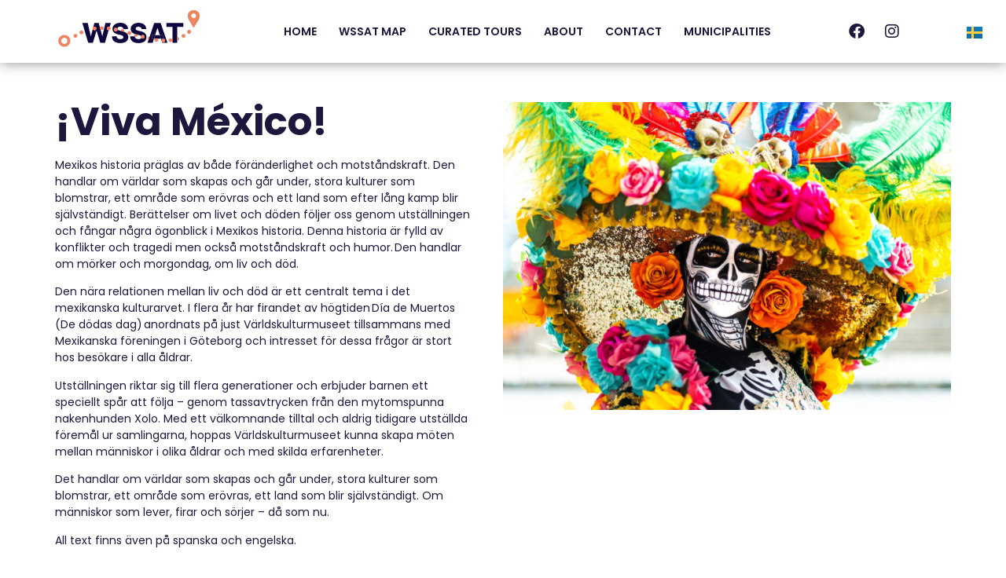

--- FILE ---
content_type: text/html; charset=UTF-8
request_url: https://wssat.se/event-calendar/viva-mexico/
body_size: 15386
content:
<!doctype html>
<html lang="en-GB">
<head>
	<meta charset="UTF-8">
		<meta name="viewport" content="width=device-width, initial-scale=1">
	<link rel="profile" href="https://gmpg.org/xfn/11">
	<style>
#wpadminbar #wp-admin-bar-wsm_free_top_button .ab-icon:before {
	content: "\f239";
	color: #FF9800;
	top: 3px;
}
</style><meta name='robots' content='index, follow, max-image-preview:large, max-snippet:-1, max-video-preview:-1' />

            <script data-no-defer="1" data-ezscrex="false" data-cfasync="false" data-pagespeed-no-defer data-cookieconsent="ignore">
                var ctPublicFunctions = {"_ajax_nonce":"a9a0fe1591","_rest_nonce":"887e08a98e","_ajax_url":"\/wp-admin\/admin-ajax.php","_rest_url":"https:\/\/wssat.se\/wp-json\/","data__cookies_type":"none","data__ajax_type":"rest","text__wait_for_decoding":"Decoding the contact data, let us a few seconds to finish. Anti-Spam by CleanTalk","cookiePrefix":"","wprocket_detected":false,"host_url":"wssat.se"}
            </script>
        
            <script data-no-defer="1" data-ezscrex="false" data-cfasync="false" data-pagespeed-no-defer data-cookieconsent="ignore">
                var ctPublic = {"_ajax_nonce":"a9a0fe1591","settings__forms__check_internal":"0","settings__forms__check_external":"0","settings__forms__search_test":"1","settings__data__bot_detector_enabled":0,"blog_home":"https:\/\/wssat.se\/","pixel__setting":"3","pixel__enabled":false,"pixel__url":"https:\/\/moderate1-v4.cleantalk.org\/pixel\/ec3e9db5aa803eced059464238fd3a28.gif","data__email_check_before_post":"1","data__email_check_exist_post":0,"data__cookies_type":"none","data__key_is_ok":true,"data__visible_fields_required":true,"wl_brandname":"Anti-Spam by CleanTalk","wl_brandname_short":"CleanTalk","ct_checkjs_key":607562574,"emailEncoderPassKey":"25ce3218e52496eb6c3dcd03771d7d53","bot_detector_forms_excluded":"W10=","advancedCacheExists":false,"varnishCacheExists":false,"wc_ajax_add_to_cart":false}
            </script>
        
	<!-- This site is optimized with the Yoast SEO plugin v23.1 - https://yoast.com/wordpress/plugins/seo/ -->
	<title>¡Viva México! - WSSAT</title>
	<link rel="canonical" href="https://wssat.se/event-calendar/viva-mexico/" />
	<meta property="og:locale" content="en_GB" />
	<meta property="og:type" content="article" />
	<meta property="og:title" content="¡Viva México! - WSSAT" />
	<meta property="og:description" content="Mexikos historia präglas av både föränderlighet och motståndskraft. Den handlar om världar som skapas och går under, stora kulturer som blomstrar, ett område som erövras och ett land som efter lång kamp blir självständigt. Berättelser om livet och döden följer oss genom utställningen och fångar några ögonblick i Mexikos historia. Denna historia är fylld av [&hellip;]" />
	<meta property="og:url" content="https://wssat.se/event-calendar/viva-mexico/" />
	<meta property="og:site_name" content="WSSAT" />
	<meta property="og:image" content="https://wssat.se/wp-content/uploads/2022/11/xHH6JRd2_frederikTrovatten.jpg" />
	<meta property="og:image:width" content="1920" />
	<meta property="og:image:height" content="1320" />
	<meta property="og:image:type" content="image/jpeg" />
	<meta name="twitter:card" content="summary_large_image" />
	<meta name="twitter:label1" content="Estimated reading time" />
	<meta name="twitter:data1" content="1 minute" />
	<script type="application/ld+json" class="yoast-schema-graph">{"@context":"https://schema.org","@graph":[{"@type":"WebPage","@id":"https://wssat.se/event-calendar/viva-mexico/","url":"https://wssat.se/event-calendar/viva-mexico/","name":"¡Viva México! - WSSAT","isPartOf":{"@id":"https://wssat.se/#website"},"primaryImageOfPage":{"@id":"https://wssat.se/event-calendar/viva-mexico/#primaryimage"},"image":{"@id":"https://wssat.se/event-calendar/viva-mexico/#primaryimage"},"thumbnailUrl":"https://wssat.se/wp-content/uploads/2022/11/xHH6JRd2_frederikTrovatten.jpg","datePublished":"2022-11-02T12:22:29+00:00","dateModified":"2022-11-02T12:22:29+00:00","breadcrumb":{"@id":"https://wssat.se/event-calendar/viva-mexico/#breadcrumb"},"inLanguage":"en-GB","potentialAction":[{"@type":"ReadAction","target":["https://wssat.se/event-calendar/viva-mexico/"]}]},{"@type":"ImageObject","inLanguage":"en-GB","@id":"https://wssat.se/event-calendar/viva-mexico/#primaryimage","url":"https://wssat.se/wp-content/uploads/2022/11/xHH6JRd2_frederikTrovatten.jpg","contentUrl":"https://wssat.se/wp-content/uploads/2022/11/xHH6JRd2_frederikTrovatten.jpg","width":1920,"height":1320},{"@type":"BreadcrumbList","@id":"https://wssat.se/event-calendar/viva-mexico/#breadcrumb","itemListElement":[{"@type":"ListItem","position":1,"name":"Home","item":"https://wssat.se/"},{"@type":"ListItem","position":2,"name":"Event calendar","item":"https://wssat.se/event-calendar/"},{"@type":"ListItem","position":3,"name":"¡Viva México!"}]},{"@type":"WebSite","@id":"https://wssat.se/#website","url":"https://wssat.se/","name":"WSSAT","description":"West Sweden Street Art Trail","publisher":{"@id":"https://wssat.se/#organization"},"potentialAction":[{"@type":"SearchAction","target":{"@type":"EntryPoint","urlTemplate":"https://wssat.se/?s={search_term_string}"},"query-input":"required name=search_term_string"}],"inLanguage":"en-GB"},{"@type":"Organization","@id":"https://wssat.se/#organization","name":"WSSAT","url":"https://wssat.se/","logo":{"@type":"ImageObject","inLanguage":"en-GB","@id":"https://wssat.se/#/schema/logo/image/","url":"https://wssat.se/wp-content/uploads/2021/02/WSSAT-Logo.svg","contentUrl":"https://wssat.se/wp-content/uploads/2021/02/WSSAT-Logo.svg","width":"1024","height":"1024","caption":"WSSAT"},"image":{"@id":"https://wssat.se/#/schema/logo/image/"}}]}</script>
	<!-- / Yoast SEO plugin. -->


<link rel="alternate" type="application/rss+xml" title="WSSAT &raquo; Feed" href="https://wssat.se/feed/" />
<link rel="alternate" title="oEmbed (JSON)" type="application/json+oembed" href="https://wssat.se/wp-json/oembed/1.0/embed?url=https%3A%2F%2Fwssat.se%2Fevent-calendar%2Fviva-mexico%2F" />
<link rel="alternate" title="oEmbed (XML)" type="text/xml+oembed" href="https://wssat.se/wp-json/oembed/1.0/embed?url=https%3A%2F%2Fwssat.se%2Fevent-calendar%2Fviva-mexico%2F&#038;format=xml" />
<style id='wp-img-auto-sizes-contain-inline-css'>
img:is([sizes=auto i],[sizes^="auto," i]){contain-intrinsic-size:3000px 1500px}
/*# sourceURL=wp-img-auto-sizes-contain-inline-css */
</style>
<style id='wp-emoji-styles-inline-css'>

	img.wp-smiley, img.emoji {
		display: inline !important;
		border: none !important;
		box-shadow: none !important;
		height: 1em !important;
		width: 1em !important;
		margin: 0 0.07em !important;
		vertical-align: -0.1em !important;
		background: none !important;
		padding: 0 !important;
	}
/*# sourceURL=wp-emoji-styles-inline-css */
</style>
<link rel='stylesheet' id='wp-block-library-css' href='https://wssat.se/wp-includes/css/dist/block-library/style.min.css?ver=6.9' media='all' />
<style id='global-styles-inline-css'>
:root{--wp--preset--aspect-ratio--square: 1;--wp--preset--aspect-ratio--4-3: 4/3;--wp--preset--aspect-ratio--3-4: 3/4;--wp--preset--aspect-ratio--3-2: 3/2;--wp--preset--aspect-ratio--2-3: 2/3;--wp--preset--aspect-ratio--16-9: 16/9;--wp--preset--aspect-ratio--9-16: 9/16;--wp--preset--color--black: #000000;--wp--preset--color--cyan-bluish-gray: #abb8c3;--wp--preset--color--white: #ffffff;--wp--preset--color--pale-pink: #f78da7;--wp--preset--color--vivid-red: #cf2e2e;--wp--preset--color--luminous-vivid-orange: #ff6900;--wp--preset--color--luminous-vivid-amber: #fcb900;--wp--preset--color--light-green-cyan: #7bdcb5;--wp--preset--color--vivid-green-cyan: #00d084;--wp--preset--color--pale-cyan-blue: #8ed1fc;--wp--preset--color--vivid-cyan-blue: #0693e3;--wp--preset--color--vivid-purple: #9b51e0;--wp--preset--gradient--vivid-cyan-blue-to-vivid-purple: linear-gradient(135deg,rgb(6,147,227) 0%,rgb(155,81,224) 100%);--wp--preset--gradient--light-green-cyan-to-vivid-green-cyan: linear-gradient(135deg,rgb(122,220,180) 0%,rgb(0,208,130) 100%);--wp--preset--gradient--luminous-vivid-amber-to-luminous-vivid-orange: linear-gradient(135deg,rgb(252,185,0) 0%,rgb(255,105,0) 100%);--wp--preset--gradient--luminous-vivid-orange-to-vivid-red: linear-gradient(135deg,rgb(255,105,0) 0%,rgb(207,46,46) 100%);--wp--preset--gradient--very-light-gray-to-cyan-bluish-gray: linear-gradient(135deg,rgb(238,238,238) 0%,rgb(169,184,195) 100%);--wp--preset--gradient--cool-to-warm-spectrum: linear-gradient(135deg,rgb(74,234,220) 0%,rgb(151,120,209) 20%,rgb(207,42,186) 40%,rgb(238,44,130) 60%,rgb(251,105,98) 80%,rgb(254,248,76) 100%);--wp--preset--gradient--blush-light-purple: linear-gradient(135deg,rgb(255,206,236) 0%,rgb(152,150,240) 100%);--wp--preset--gradient--blush-bordeaux: linear-gradient(135deg,rgb(254,205,165) 0%,rgb(254,45,45) 50%,rgb(107,0,62) 100%);--wp--preset--gradient--luminous-dusk: linear-gradient(135deg,rgb(255,203,112) 0%,rgb(199,81,192) 50%,rgb(65,88,208) 100%);--wp--preset--gradient--pale-ocean: linear-gradient(135deg,rgb(255,245,203) 0%,rgb(182,227,212) 50%,rgb(51,167,181) 100%);--wp--preset--gradient--electric-grass: linear-gradient(135deg,rgb(202,248,128) 0%,rgb(113,206,126) 100%);--wp--preset--gradient--midnight: linear-gradient(135deg,rgb(2,3,129) 0%,rgb(40,116,252) 100%);--wp--preset--font-size--small: 13px;--wp--preset--font-size--medium: 20px;--wp--preset--font-size--large: 36px;--wp--preset--font-size--x-large: 42px;--wp--preset--spacing--20: 0.44rem;--wp--preset--spacing--30: 0.67rem;--wp--preset--spacing--40: 1rem;--wp--preset--spacing--50: 1.5rem;--wp--preset--spacing--60: 2.25rem;--wp--preset--spacing--70: 3.38rem;--wp--preset--spacing--80: 5.06rem;--wp--preset--shadow--natural: 6px 6px 9px rgba(0, 0, 0, 0.2);--wp--preset--shadow--deep: 12px 12px 50px rgba(0, 0, 0, 0.4);--wp--preset--shadow--sharp: 6px 6px 0px rgba(0, 0, 0, 0.2);--wp--preset--shadow--outlined: 6px 6px 0px -3px rgb(255, 255, 255), 6px 6px rgb(0, 0, 0);--wp--preset--shadow--crisp: 6px 6px 0px rgb(0, 0, 0);}:where(.is-layout-flex){gap: 0.5em;}:where(.is-layout-grid){gap: 0.5em;}body .is-layout-flex{display: flex;}.is-layout-flex{flex-wrap: wrap;align-items: center;}.is-layout-flex > :is(*, div){margin: 0;}body .is-layout-grid{display: grid;}.is-layout-grid > :is(*, div){margin: 0;}:where(.wp-block-columns.is-layout-flex){gap: 2em;}:where(.wp-block-columns.is-layout-grid){gap: 2em;}:where(.wp-block-post-template.is-layout-flex){gap: 1.25em;}:where(.wp-block-post-template.is-layout-grid){gap: 1.25em;}.has-black-color{color: var(--wp--preset--color--black) !important;}.has-cyan-bluish-gray-color{color: var(--wp--preset--color--cyan-bluish-gray) !important;}.has-white-color{color: var(--wp--preset--color--white) !important;}.has-pale-pink-color{color: var(--wp--preset--color--pale-pink) !important;}.has-vivid-red-color{color: var(--wp--preset--color--vivid-red) !important;}.has-luminous-vivid-orange-color{color: var(--wp--preset--color--luminous-vivid-orange) !important;}.has-luminous-vivid-amber-color{color: var(--wp--preset--color--luminous-vivid-amber) !important;}.has-light-green-cyan-color{color: var(--wp--preset--color--light-green-cyan) !important;}.has-vivid-green-cyan-color{color: var(--wp--preset--color--vivid-green-cyan) !important;}.has-pale-cyan-blue-color{color: var(--wp--preset--color--pale-cyan-blue) !important;}.has-vivid-cyan-blue-color{color: var(--wp--preset--color--vivid-cyan-blue) !important;}.has-vivid-purple-color{color: var(--wp--preset--color--vivid-purple) !important;}.has-black-background-color{background-color: var(--wp--preset--color--black) !important;}.has-cyan-bluish-gray-background-color{background-color: var(--wp--preset--color--cyan-bluish-gray) !important;}.has-white-background-color{background-color: var(--wp--preset--color--white) !important;}.has-pale-pink-background-color{background-color: var(--wp--preset--color--pale-pink) !important;}.has-vivid-red-background-color{background-color: var(--wp--preset--color--vivid-red) !important;}.has-luminous-vivid-orange-background-color{background-color: var(--wp--preset--color--luminous-vivid-orange) !important;}.has-luminous-vivid-amber-background-color{background-color: var(--wp--preset--color--luminous-vivid-amber) !important;}.has-light-green-cyan-background-color{background-color: var(--wp--preset--color--light-green-cyan) !important;}.has-vivid-green-cyan-background-color{background-color: var(--wp--preset--color--vivid-green-cyan) !important;}.has-pale-cyan-blue-background-color{background-color: var(--wp--preset--color--pale-cyan-blue) !important;}.has-vivid-cyan-blue-background-color{background-color: var(--wp--preset--color--vivid-cyan-blue) !important;}.has-vivid-purple-background-color{background-color: var(--wp--preset--color--vivid-purple) !important;}.has-black-border-color{border-color: var(--wp--preset--color--black) !important;}.has-cyan-bluish-gray-border-color{border-color: var(--wp--preset--color--cyan-bluish-gray) !important;}.has-white-border-color{border-color: var(--wp--preset--color--white) !important;}.has-pale-pink-border-color{border-color: var(--wp--preset--color--pale-pink) !important;}.has-vivid-red-border-color{border-color: var(--wp--preset--color--vivid-red) !important;}.has-luminous-vivid-orange-border-color{border-color: var(--wp--preset--color--luminous-vivid-orange) !important;}.has-luminous-vivid-amber-border-color{border-color: var(--wp--preset--color--luminous-vivid-amber) !important;}.has-light-green-cyan-border-color{border-color: var(--wp--preset--color--light-green-cyan) !important;}.has-vivid-green-cyan-border-color{border-color: var(--wp--preset--color--vivid-green-cyan) !important;}.has-pale-cyan-blue-border-color{border-color: var(--wp--preset--color--pale-cyan-blue) !important;}.has-vivid-cyan-blue-border-color{border-color: var(--wp--preset--color--vivid-cyan-blue) !important;}.has-vivid-purple-border-color{border-color: var(--wp--preset--color--vivid-purple) !important;}.has-vivid-cyan-blue-to-vivid-purple-gradient-background{background: var(--wp--preset--gradient--vivid-cyan-blue-to-vivid-purple) !important;}.has-light-green-cyan-to-vivid-green-cyan-gradient-background{background: var(--wp--preset--gradient--light-green-cyan-to-vivid-green-cyan) !important;}.has-luminous-vivid-amber-to-luminous-vivid-orange-gradient-background{background: var(--wp--preset--gradient--luminous-vivid-amber-to-luminous-vivid-orange) !important;}.has-luminous-vivid-orange-to-vivid-red-gradient-background{background: var(--wp--preset--gradient--luminous-vivid-orange-to-vivid-red) !important;}.has-very-light-gray-to-cyan-bluish-gray-gradient-background{background: var(--wp--preset--gradient--very-light-gray-to-cyan-bluish-gray) !important;}.has-cool-to-warm-spectrum-gradient-background{background: var(--wp--preset--gradient--cool-to-warm-spectrum) !important;}.has-blush-light-purple-gradient-background{background: var(--wp--preset--gradient--blush-light-purple) !important;}.has-blush-bordeaux-gradient-background{background: var(--wp--preset--gradient--blush-bordeaux) !important;}.has-luminous-dusk-gradient-background{background: var(--wp--preset--gradient--luminous-dusk) !important;}.has-pale-ocean-gradient-background{background: var(--wp--preset--gradient--pale-ocean) !important;}.has-electric-grass-gradient-background{background: var(--wp--preset--gradient--electric-grass) !important;}.has-midnight-gradient-background{background: var(--wp--preset--gradient--midnight) !important;}.has-small-font-size{font-size: var(--wp--preset--font-size--small) !important;}.has-medium-font-size{font-size: var(--wp--preset--font-size--medium) !important;}.has-large-font-size{font-size: var(--wp--preset--font-size--large) !important;}.has-x-large-font-size{font-size: var(--wp--preset--font-size--x-large) !important;}
/*# sourceURL=global-styles-inline-css */
</style>

<style id='classic-theme-styles-inline-css'>
/*! This file is auto-generated */
.wp-block-button__link{color:#fff;background-color:#32373c;border-radius:9999px;box-shadow:none;text-decoration:none;padding:calc(.667em + 2px) calc(1.333em + 2px);font-size:1.125em}.wp-block-file__button{background:#32373c;color:#fff;text-decoration:none}
/*# sourceURL=/wp-includes/css/classic-themes.min.css */
</style>
<link rel='stylesheet' id='svg-flags-core-css-css' href='https://wssat.se/wp-content/plugins/svg-flags-lite/assets/flag-icon-css/css/flag-icon.min.css?ver=1713250213' media='all' />
<link rel='stylesheet' id='svg-flags-block-css-css' href='https://wssat.se/wp-content/plugins/svg-flags-lite/assets/css/block.styles.css?ver=https://wssat.se/wp-content/plugins/svg-flags-lite/assets/css/block.styles.css' media='all' />
<link rel='stylesheet' id='jet-engine-frontend-css' href='https://wssat.se/wp-content/plugins/jet-engine/assets/css/frontend.css?ver=3.0.4' media='all' />
<link rel='stylesheet' id='ct_public_css-css' href='https://wssat.se/wp-content/plugins/cleantalk-spam-protect/css/cleantalk-public.min.css?ver=6.45.2' media='all' />
<link rel='stylesheet' id='ct_email_decoder_css-css' href='https://wssat.se/wp-content/plugins/cleantalk-spam-protect/css/cleantalk-email-decoder.min.css?ver=6.45.2' media='all' />
<link rel='stylesheet' id='contact-form-7-css' href='https://wssat.se/wp-content/plugins/contact-form-7/includes/css/styles.css?ver=5.9.7' media='all' />
<link rel='stylesheet' id='wpa-css-css' href='https://wssat.se/wp-content/plugins/honeypot/includes/css/wpa.css?ver=2.2.02' media='all' />
<link rel='stylesheet' id='svg-flags-plugin-css-css' href='https://wssat.se/wp-content/plugins/svg-flags-lite/assets/css/frontend.css?ver=1713250213' media='all' />
<link rel='stylesheet' id='bodhi-svgs-attachment-css' href='https://wssat.se/wp-content/plugins/svg-support/css/svgs-attachment.css?ver=6.9' media='all' />
<link rel='stylesheet' id='wsm-style-css' href='https://wssat.se/wp-content/plugins/wp-stats-manager/css/style.css?ver=1.2' media='all' />
<link rel='stylesheet' id='hello-elementor-css' href='https://wssat.se/wp-content/themes/hello-elementor/style.min.css?ver=2.6.1' media='all' />
<link rel='stylesheet' id='hello-elementor-theme-style-css' href='https://wssat.se/wp-content/themes/hello-elementor/theme.min.css?ver=2.6.1' media='all' />
<link rel='stylesheet' id='jet-elements-css' href='https://wssat.se/wp-content/plugins/jet-elements/assets/css/jet-elements.css?ver=2.6.7' media='all' />
<link rel='stylesheet' id='jet-elements-skin-css' href='https://wssat.se/wp-content/plugins/jet-elements/assets/css/jet-elements-skin.css?ver=2.6.7' media='all' />
<link rel='stylesheet' id='elementor-icons-css' href='https://wssat.se/wp-content/plugins/elementor/assets/lib/eicons/css/elementor-icons.min.css?ver=5.30.0' media='all' />
<link rel='stylesheet' id='elementor-frontend-css' href='https://wssat.se/wp-content/plugins/elementor/assets/css/frontend.min.css?ver=3.23.2' media='all' />
<link rel='stylesheet' id='swiper-css' href='https://wssat.se/wp-content/plugins/elementor/assets/lib/swiper/v8/css/swiper.min.css?ver=8.4.5' media='all' />
<link rel='stylesheet' id='elementor-post-13-css' href='https://wssat.se/wp-content/uploads/elementor/css/post-13.css?ver=1721761735' media='all' />
<link rel='stylesheet' id='elementor-pro-css' href='https://wssat.se/wp-content/plugins/elementor-pro/assets/css/frontend.min.css?ver=3.11.3' media='all' />
<link rel='stylesheet' id='namogo-icons-css' href='https://wssat.se/wp-content/plugins/elementor-extras/assets/lib/nicons/css/nicons.css?ver=2.2.51' media='all' />
<link rel='stylesheet' id='elementor-extras-frontend-css' href='https://wssat.se/wp-content/plugins/elementor-extras/assets/css/frontend.min.css?ver=2.2.51' media='all' />
<link rel='stylesheet' id='elementor-global-css' href='https://wssat.se/wp-content/uploads/elementor/css/global.css?ver=1721761736' media='all' />
<link rel='stylesheet' id='elementor-post-32-css' href='https://wssat.se/wp-content/uploads/elementor/css/post-32.css?ver=1721761734' media='all' />
<link rel='stylesheet' id='elementor-post-41-css' href='https://wssat.se/wp-content/uploads/elementor/css/post-41.css?ver=1721761734' media='all' />
<link rel='stylesheet' id='elementor-post-1885-css' href='https://wssat.se/wp-content/uploads/elementor/css/post-1885.css?ver=1721763505' media='all' />
<link rel='stylesheet' id='elementor-post-410-css' href='https://wssat.se/wp-content/uploads/elementor/css/post-410.css?ver=1721761734' media='all' />
<link rel='stylesheet' id='elementor-post-391-css' href='https://wssat.se/wp-content/uploads/elementor/css/post-391.css?ver=1721761734' media='all' />
<link rel='stylesheet' id='google-fonts-1-css' href='https://fonts.googleapis.com/css?family=Poppins%3A100%2C100italic%2C200%2C200italic%2C300%2C300italic%2C400%2C400italic%2C500%2C500italic%2C600%2C600italic%2C700%2C700italic%2C800%2C800italic%2C900%2C900italic&#038;display=auto&#038;ver=6.9' media='all' />
<link rel='stylesheet' id='elementor-icons-shared-0-css' href='https://wssat.se/wp-content/plugins/elementor/assets/lib/font-awesome/css/fontawesome.min.css?ver=5.15.3' media='all' />
<link rel='stylesheet' id='elementor-icons-fa-solid-css' href='https://wssat.se/wp-content/plugins/elementor/assets/lib/font-awesome/css/solid.min.css?ver=5.15.3' media='all' />
<link rel='stylesheet' id='elementor-icons-fa-brands-css' href='https://wssat.se/wp-content/plugins/elementor/assets/lib/font-awesome/css/brands.min.css?ver=5.15.3' media='all' />
<link rel="preconnect" href="https://fonts.gstatic.com/" crossorigin><script data-pagespeed-no-defer src="https://wssat.se/wp-content/plugins/cleantalk-spam-protect/js/apbct-public-bundle.min.js?ver=6.45.2" id="ct_public_functions-js"></script>
<script src="https://wssat.se/wp-includes/js/jquery/jquery.min.js?ver=3.7.1" id="jquery-core-js"></script>
<script src="https://wssat.se/wp-includes/js/jquery/jquery-migrate.min.js?ver=3.4.1" id="jquery-migrate-js"></script>
<link rel="https://api.w.org/" href="https://wssat.se/wp-json/" /><link rel="alternate" title="JSON" type="application/json" href="https://wssat.se/wp-json/wp/v2/event-calendar/3442" /><link rel="EditURI" type="application/rsd+xml" title="RSD" href="https://wssat.se/xmlrpc.php?rsd" />
<meta name="generator" content="WordPress 6.9" />
<link rel='shortlink' href='https://wssat.se/?p=3442' />
	   
    <!-- Wordpress Stats Manager -->
    <script type="text/javascript">
          var _wsm = _wsm || [];
           _wsm.push(['trackPageView']);
           _wsm.push(['enableLinkTracking']);
           _wsm.push(['enableHeartBeatTimer']);
          (function() {
            var u="https://wssat.se/wp-content/plugins/wp-stats-manager/";
            _wsm.push(['setUrlReferrer', ""]);
            _wsm.push(['setTrackerUrl',"https://wssat.se/?wmcAction=wmcTrack"]);
            _wsm.push(['setSiteId', "1"]);
            _wsm.push(['setPageId', "3442"]);
            _wsm.push(['setWpUserId', "0"]);           
            var d=document, g=d.createElement('script'), s=d.getElementsByTagName('script')[0];
            g.type='text/javascript'; g.async=true; g.defer=true; g.src=u+'js/wsm_new.js'; s.parentNode.insertBefore(g,s);
          })();
    </script>
    <!-- End Wordpress Stats Manager Code -->
      <!-- Analytics by WP Statistics - https://wp-statistics.com -->
<meta name="generator" content="Elementor 3.23.2; features: e_lazyload; settings: css_print_method-external, google_font-enabled, font_display-auto">
			<style>
				.e-con.e-parent:nth-of-type(n+4):not(.e-lazyloaded):not(.e-no-lazyload),
				.e-con.e-parent:nth-of-type(n+4):not(.e-lazyloaded):not(.e-no-lazyload) * {
					background-image: none !important;
				}
				@media screen and (max-height: 1024px) {
					.e-con.e-parent:nth-of-type(n+3):not(.e-lazyloaded):not(.e-no-lazyload),
					.e-con.e-parent:nth-of-type(n+3):not(.e-lazyloaded):not(.e-no-lazyload) * {
						background-image: none !important;
					}
				}
				@media screen and (max-height: 640px) {
					.e-con.e-parent:nth-of-type(n+2):not(.e-lazyloaded):not(.e-no-lazyload),
					.e-con.e-parent:nth-of-type(n+2):not(.e-lazyloaded):not(.e-no-lazyload) * {
						background-image: none !important;
					}
				}
			</style>
			<noscript><style>.lazyload[data-src]{display:none !important;}</style></noscript><style>.lazyload{background-image:none !important;}.lazyload:before{background-image:none !important;}</style><link rel="icon" href="https://wssat.se/wp-content/uploads/2021/02/favicon.svg" sizes="32x32" />
<link rel="icon" href="https://wssat.se/wp-content/uploads/2021/02/favicon.svg" sizes="192x192" />
<link rel="apple-touch-icon" href="https://wssat.se/wp-content/uploads/2021/02/favicon.svg" />
<meta name="msapplication-TileImage" content="https://wssat.se/wp-content/uploads/2021/02/favicon.svg" />
<link rel='stylesheet' id='cpel-language-switcher-css' href='https://wssat.se/wp-content/plugins/connect-polylang-elementor/assets/css/language-switcher.min.css?ver=2.4.4' media='all' />
<link rel='stylesheet' id='e-animations-css' href='https://wssat.se/wp-content/plugins/elementor/assets/lib/animations/animations.min.css?ver=3.23.2' media='all' />
</head>
<body class="wp-singular event-calendar-template-default single single-event-calendar postid-3442 wp-custom-logo wp-theme-hello-elementor elementor-default elementor-kit-13 elementor-page-1885">


<a class="skip-link screen-reader-text" href="#content">
	Skip to content</a>

		<div data-elementor-type="header" data-elementor-id="32" class="elementor elementor-32 elementor-location-header">
					<div class="elementor-section-wrap">
								<section class="elementor-section elementor-top-section elementor-element elementor-element-a380432 elementor-section-full_width elementor-section-height-default elementor-section-height-default" data-id="a380432" data-element_type="section" data-settings="{&quot;jet_parallax_layout_list&quot;:[]}">
						<div class="elementor-container elementor-column-gap-default">
					<div class="elementor-column elementor-col-25 elementor-top-column elementor-element elementor-element-3363574" data-id="3363574" data-element_type="column">
			<div class="elementor-widget-wrap elementor-element-populated">
						<div class="elementor-element elementor-element-bdff95e elementor-widget elementor-widget-theme-site-logo elementor-widget-image" data-id="bdff95e" data-element_type="widget" data-widget_type="theme-site-logo.default">
				<div class="elementor-widget-container">
								<div class="elementor-image">
								<a href="https://wssat.se">
			<img width="1" height="1" src="[data-uri]" class="attachment-full size-full wp-image-30 lazyload" alt="" data-src="https://wssat.se/wp-content/uploads/2021/02/WSSAT-Logo2.svg" decoding="async" data-eio-rwidth="1" data-eio-rheight="1" /><noscript><img width="1" height="1" src="https://wssat.se/wp-content/uploads/2021/02/WSSAT-Logo2.svg" class="attachment-full size-full wp-image-30" alt="" data-eio="l" /></noscript>				</a>
										</div>
						</div>
				</div>
					</div>
		</div>
				<div class="elementor-column elementor-col-25 elementor-top-column elementor-element elementor-element-748331c" data-id="748331c" data-element_type="column">
			<div class="elementor-widget-wrap elementor-element-populated">
						<div class="elementor-element elementor-element-425d429 elementor-nav-menu__align-center elementor-nav-menu--stretch elementor-widget__width-initial elementor-nav-menu--dropdown-tablet elementor-nav-menu__text-align-aside elementor-nav-menu--toggle elementor-nav-menu--burger elementor-widget elementor-widget-nav-menu" data-id="425d429" data-element_type="widget" data-settings="{&quot;full_width&quot;:&quot;stretch&quot;,&quot;layout&quot;:&quot;horizontal&quot;,&quot;submenu_icon&quot;:{&quot;value&quot;:&quot;&lt;i class=\&quot;fas fa-caret-down\&quot;&gt;&lt;\/i&gt;&quot;,&quot;library&quot;:&quot;fa-solid&quot;},&quot;toggle&quot;:&quot;burger&quot;}" data-widget_type="nav-menu.default">
				<div class="elementor-widget-container">
						<nav class="elementor-nav-menu--main elementor-nav-menu__container elementor-nav-menu--layout-horizontal e--pointer-background e--animation-fade">
				<ul id="menu-1-425d429" class="elementor-nav-menu"><li class="menu-item menu-item-type-custom menu-item-object-custom menu-item-home menu-item-38"><a href="https://wssat.se" class="elementor-item">Home</a></li>
<li class="menu-item menu-item-type-post_type menu-item-object-page menu-item-655"><a href="https://wssat.se/map/" class="elementor-item">WSSAT Map</a></li>
<li class="menu-item menu-item-type-post_type_archive menu-item-object-curated-tours menu-item-1342"><a href="https://wssat.se/curated-tours/" class="elementor-item">Curated tours</a></li>
<li class="menu-item menu-item-type-post_type menu-item-object-page menu-item-37"><a href="https://wssat.se/about/" class="elementor-item">About</a></li>
<li class="menu-item menu-item-type-post_type menu-item-object-page menu-item-35"><a href="https://wssat.se/contact/" class="elementor-item">Contact</a></li>
<li class="menu-item menu-item-type-post_type menu-item-object-page menu-item-has-children menu-item-3073"><a href="https://wssat.se/municipalities/" class="elementor-item">Municipalities</a>
<ul class="sub-menu elementor-nav-menu--dropdown">
	<li class="menu-item menu-item-type-post_type menu-item-object-page menu-item-3074"><a href="https://wssat.se/municipalities/gothenburg/" class="elementor-sub-item">Gothenburg</a></li>
	<li class="menu-item menu-item-type-post_type menu-item-object-page menu-item-3078"><a href="https://wssat.se/municipalities/boras/" class="elementor-sub-item">Borås</a></li>
	<li class="menu-item menu-item-type-post_type menu-item-object-page menu-item-3077"><a href="https://wssat.se/municipalities/kungsbacka/" class="elementor-sub-item">Kungsbacka</a></li>
	<li class="menu-item menu-item-type-post_type menu-item-object-page menu-item-3076"><a href="https://wssat.se/municipalities/lerum/" class="elementor-sub-item">Lerum</a></li>
	<li class="menu-item menu-item-type-post_type menu-item-object-page menu-item-3075"><a href="https://wssat.se/municipalities/ockero/" class="elementor-sub-item">Öckerö</a></li>
</ul>
</li>
</ul>			</nav>
					<div class="elementor-menu-toggle" role="button" tabindex="0" aria-label="Menu Toggle" aria-expanded="false">
			<i aria-hidden="true" role="presentation" class="elementor-menu-toggle__icon--open eicon-menu-bar"></i><i aria-hidden="true" role="presentation" class="elementor-menu-toggle__icon--close eicon-close"></i>			<span class="elementor-screen-only">Menu</span>
		</div>
					<nav class="elementor-nav-menu--dropdown elementor-nav-menu__container" aria-hidden="true">
				<ul id="menu-2-425d429" class="elementor-nav-menu"><li class="menu-item menu-item-type-custom menu-item-object-custom menu-item-home menu-item-38"><a href="https://wssat.se" class="elementor-item" tabindex="-1">Home</a></li>
<li class="menu-item menu-item-type-post_type menu-item-object-page menu-item-655"><a href="https://wssat.se/map/" class="elementor-item" tabindex="-1">WSSAT Map</a></li>
<li class="menu-item menu-item-type-post_type_archive menu-item-object-curated-tours menu-item-1342"><a href="https://wssat.se/curated-tours/" class="elementor-item" tabindex="-1">Curated tours</a></li>
<li class="menu-item menu-item-type-post_type menu-item-object-page menu-item-37"><a href="https://wssat.se/about/" class="elementor-item" tabindex="-1">About</a></li>
<li class="menu-item menu-item-type-post_type menu-item-object-page menu-item-35"><a href="https://wssat.se/contact/" class="elementor-item" tabindex="-1">Contact</a></li>
<li class="menu-item menu-item-type-post_type menu-item-object-page menu-item-has-children menu-item-3073"><a href="https://wssat.se/municipalities/" class="elementor-item" tabindex="-1">Municipalities</a>
<ul class="sub-menu elementor-nav-menu--dropdown">
	<li class="menu-item menu-item-type-post_type menu-item-object-page menu-item-3074"><a href="https://wssat.se/municipalities/gothenburg/" class="elementor-sub-item" tabindex="-1">Gothenburg</a></li>
	<li class="menu-item menu-item-type-post_type menu-item-object-page menu-item-3078"><a href="https://wssat.se/municipalities/boras/" class="elementor-sub-item" tabindex="-1">Borås</a></li>
	<li class="menu-item menu-item-type-post_type menu-item-object-page menu-item-3077"><a href="https://wssat.se/municipalities/kungsbacka/" class="elementor-sub-item" tabindex="-1">Kungsbacka</a></li>
	<li class="menu-item menu-item-type-post_type menu-item-object-page menu-item-3076"><a href="https://wssat.se/municipalities/lerum/" class="elementor-sub-item" tabindex="-1">Lerum</a></li>
	<li class="menu-item menu-item-type-post_type menu-item-object-page menu-item-3075"><a href="https://wssat.se/municipalities/ockero/" class="elementor-sub-item" tabindex="-1">Öckerö</a></li>
</ul>
</li>
</ul>			</nav>
				</div>
				</div>
					</div>
		</div>
				<div class="elementor-column elementor-col-25 elementor-top-column elementor-element elementor-element-6aa2845 elementor-hidden-mobile" data-id="6aa2845" data-element_type="column" data-settings="{&quot;background_background&quot;:&quot;classic&quot;}">
			<div class="elementor-widget-wrap elementor-element-populated">
						<div class="elementor-element elementor-element-cd16ba7 elementor-grid-2 elementor-widget__width-initial elementor-shape-rounded e-grid-align-center elementor-widget elementor-widget-social-icons" data-id="cd16ba7" data-element_type="widget" data-widget_type="social-icons.default">
				<div class="elementor-widget-container">
					<div class="elementor-social-icons-wrapper elementor-grid">
							<span class="elementor-grid-item">
					<a class="elementor-icon elementor-social-icon elementor-social-icon-facebook elementor-repeater-item-93ffa63" href="https://www.facebook.com/profile.php?id=100088065180365" target="_blank">
						<span class="elementor-screen-only">Facebook</span>
						<i class="fab fa-facebook"></i>					</a>
				</span>
							<span class="elementor-grid-item">
					<a class="elementor-icon elementor-social-icon elementor-social-icon-instagram elementor-repeater-item-202fc67" href="https://www.instagram.com/wssat/" target="_blank">
						<span class="elementor-screen-only">Instagram</span>
						<i class="fab fa-instagram"></i>					</a>
				</span>
					</div>
				</div>
				</div>
					</div>
		</div>
				<div class="elementor-column elementor-col-25 elementor-top-column elementor-element elementor-element-26b7786" data-id="26b7786" data-element_type="column" data-settings="{&quot;background_background&quot;:&quot;classic&quot;}">
			<div class="elementor-widget-wrap elementor-element-populated">
						<div class="elementor-element elementor-element-16c3a0c cpel-switcher--align-center elementor-widget__width-inherit cpel-switcher--layout-vertical cpel-switcher--aspect-ratio-43 elementor-widget elementor-widget-polylang-language-switcher" data-id="16c3a0c" data-element_type="widget" data-widget_type="polylang-language-switcher.default">
				<div class="elementor-widget-container">
			<nav class="cpel-switcher__nav"><ul class="cpel-switcher__list"><li class="cpel-switcher__lang"><a lang="sv-SE" hreflang="sv-SE" href="https://wssat.se/sv/start/"><span class="cpel-switcher__flag cpel-switcher__flag--se"><img src="data:image/svg+xml;utf8,%3Csvg width='21' height='15' xmlns='http://www.w3.org/2000/svg'%3E%3Cdefs%3E%3ClinearGradient x1='50%' y1='0%' x2='50%' y2='100%' id='a'%3E%3Cstop stop-color='%23FFF' offset='0%'/%3E%3Cstop stop-color='%23F0F0F0' offset='100%'/%3E%3C/linearGradient%3E%3ClinearGradient x1='50%' y1='0%' x2='50%' y2='100%' id='b'%3E%3Cstop stop-color='%23157CBB' offset='0%'/%3E%3Cstop stop-color='%230E6CA5' offset='100%'/%3E%3C/linearGradient%3E%3ClinearGradient x1='50%' y1='0%' x2='50%' y2='100%' id='c'%3E%3Cstop stop-color='%23FFD34D' offset='0%'/%3E%3Cstop stop-color='%23FECB2F' offset='100%'/%3E%3C/linearGradient%3E%3C/defs%3E%3Cg fill='none' fill-rule='evenodd'%3E%3Cpath fill='url(%23a)' d='M0 0h21v15H0z'/%3E%3Cpath fill='url(%23b)' d='M0 0h21v15H0z'/%3E%3Cpath fill='url(%23c)' d='M0 9h6v6h3V9h12V6H9V0H6v6H0z'/%3E%3C/g%3E%3C/svg%3E" alt="Svenska" /></span></a></li></ul></nav>		</div>
				</div>
					</div>
		</div>
					</div>
		</section>
							</div>
				</div>
				<div data-elementor-type="single-post" data-elementor-id="1885" class="elementor elementor-1885 elementor-location-single post-3442 event-calendar type-event-calendar status-publish has-post-thumbnail hentry">
					<div class="elementor-section-wrap">
								<section class="elementor-section elementor-top-section elementor-element elementor-element-86031f5 elementor-section-boxed elementor-section-height-default elementor-section-height-default" data-id="86031f5" data-element_type="section" data-settings="{&quot;jet_parallax_layout_list&quot;:[]}">
						<div class="elementor-container elementor-column-gap-default">
					<div class="elementor-column elementor-col-50 elementor-top-column elementor-element elementor-element-941f2f0" data-id="941f2f0" data-element_type="column">
			<div class="elementor-widget-wrap elementor-element-populated">
						<div class="elementor-element elementor-element-ac3e951 elementor-widget elementor-widget-theme-post-title elementor-page-title elementor-widget-heading" data-id="ac3e951" data-element_type="widget" data-widget_type="theme-post-title.default">
				<div class="elementor-widget-container">
			<h1 class="elementor-heading-title elementor-size-default">¡Viva México!</h1>		</div>
				</div>
				<div class="elementor-element elementor-element-1884bdc elementor-widget elementor-widget-theme-post-content" data-id="1884bdc" data-element_type="widget" data-widget_type="theme-post-content.default">
				<div class="elementor-widget-container">
			<p>Mexikos historia präglas av både föränderlighet och motståndskraft. Den handlar om världar som skapas och går under, stora kulturer som blomstrar, ett område som erövras och ett land som efter lång kamp blir självständigt. Berättelser om livet och döden följer oss genom utställningen och fångar några ögonblick i Mexikos historia. Denna historia är fylld av konflikter och tragedi men också motståndskraft och humor. Den handlar om mörker och morgondag, om liv och död.</p>
<p>Den nära relationen mellan liv och död är ett centralt tema i det mexikanska kulturarvet. I flera år har firandet av högtiden Día de Muertos (De dödas dag) anordnats på just Världskulturmuseet tillsammans med Mexikanska föreningen i Göteborg och intresset för dessa frågor är stort hos besökare i alla åldrar.</p>
<p>Utställningen riktar sig till flera generationer och erbjuder barnen ett speciellt spår att följa – genom tassavtrycken från den mytomspunna nakenhunden Xolo. Med ett välkomnande tilltal och aldrig tidigare utställda föremål ur samlingarna, hoppas Världskulturmuseet kunna skapa möten mellan människor i olika åldrar och med skilda erfarenheter.</p>
<p>Det handlar om världar som skapas och går under, stora kulturer som blomstrar, ett område som erövras, ett land som blir självständigt. Om människor som lever, firar och sörjer – då som nu.</p>
<p>All text finns även på spanska och engelska.</p>
		</div>
				</div>
				<div class="elementor-element elementor-element-69aacc8 elementor-mobile-align-center elementor-align-left elementor-widget elementor-widget-button" data-id="69aacc8" data-element_type="widget" data-widget_type="button.default">
				<div class="elementor-widget-container">
					<div class="elementor-button-wrapper">
			<a class="elementor-button elementor-button-link elementor-size-sm" href="/event-calendar/">
						<span class="elementor-button-content-wrapper">
									<span class="elementor-button-text">Event calendar</span>
					</span>
					</a>
		</div>
				</div>
				</div>
					</div>
		</div>
				<div class="elementor-column elementor-col-50 elementor-top-column elementor-element elementor-element-434d998" data-id="434d998" data-element_type="column">
			<div class="elementor-widget-wrap elementor-element-populated">
						<div class="elementor-element elementor-element-576432e elementor-widget elementor-widget-theme-post-featured-image elementor-widget-image" data-id="576432e" data-element_type="widget" data-widget_type="theme-post-featured-image.default">
				<div class="elementor-widget-container">
													<img width="800" height="550" src="[data-uri]" class="attachment-large size-large wp-image-3443 lazyload" alt=""   data-src="https://wssat.se/wp-content/uploads/2022/11/xHH6JRd2_frederikTrovatten-1024x704.jpg" decoding="async" data-srcset="https://wssat.se/wp-content/uploads/2022/11/xHH6JRd2_frederikTrovatten-1024x704.jpg 1024w, https://wssat.se/wp-content/uploads/2022/11/xHH6JRd2_frederikTrovatten-300x206.jpg 300w, https://wssat.se/wp-content/uploads/2022/11/xHH6JRd2_frederikTrovatten-768x528.jpg 768w, https://wssat.se/wp-content/uploads/2022/11/xHH6JRd2_frederikTrovatten-1536x1056.jpg 1536w, https://wssat.se/wp-content/uploads/2022/11/xHH6JRd2_frederikTrovatten.jpg 1920w" data-sizes="auto" data-eio-rwidth="1024" data-eio-rheight="704" /><noscript><img width="800" height="550" src="https://wssat.se/wp-content/uploads/2022/11/xHH6JRd2_frederikTrovatten-1024x704.jpg" class="attachment-large size-large wp-image-3443" alt="" srcset="https://wssat.se/wp-content/uploads/2022/11/xHH6JRd2_frederikTrovatten-1024x704.jpg 1024w, https://wssat.se/wp-content/uploads/2022/11/xHH6JRd2_frederikTrovatten-300x206.jpg 300w, https://wssat.se/wp-content/uploads/2022/11/xHH6JRd2_frederikTrovatten-768x528.jpg 768w, https://wssat.se/wp-content/uploads/2022/11/xHH6JRd2_frederikTrovatten-1536x1056.jpg 1536w, https://wssat.se/wp-content/uploads/2022/11/xHH6JRd2_frederikTrovatten.jpg 1920w" sizes="(max-width: 800px) 100vw, 800px" data-eio="l" /></noscript>													</div>
				</div>
					</div>
		</div>
					</div>
		</section>
				<section class="elementor-section elementor-top-section elementor-element elementor-element-84b2a23 elementor-section-boxed elementor-section-height-default elementor-section-height-default" data-id="84b2a23" data-element_type="section" data-settings="{&quot;background_background&quot;:&quot;classic&quot;,&quot;jet_parallax_layout_list&quot;:[]}">
							<div class="elementor-background-overlay"></div>
							<div class="elementor-container elementor-column-gap-default">
					<div class="elementor-column elementor-col-50 elementor-top-column elementor-element elementor-element-dd12e32" data-id="dd12e32" data-element_type="column">
			<div class="elementor-widget-wrap elementor-element-populated">
						<div class="elementor-element elementor-element-f34c895 elementor-widget elementor-widget-heading" data-id="f34c895" data-element_type="widget" data-widget_type="heading.default">
				<div class="elementor-widget-container">
			<h2 class="elementor-heading-title elementor-size-default">When?</h2>		</div>
				</div>
				<div class="elementor-element elementor-element-2f718bf elementor-widget elementor-widget-jet-listing-dynamic-field" data-id="2f718bf" data-element_type="widget" data-widget_type="jet-listing-dynamic-field.default">
				<div class="elementor-widget-container">
			<div class="jet-listing jet-listing-dynamic-field display-multiline"><div class="jet-listing-dynamic-field__content">November 2, 2022</div></div>		</div>
				</div>
				<div class="elementor-element elementor-element-c8c1bee elementor-widget elementor-widget-jet-listing-dynamic-field" data-id="c8c1bee" data-element_type="widget" data-widget_type="jet-listing-dynamic-field.default">
				<div class="elementor-widget-container">
			<div class="jet-listing jet-listing-dynamic-field display-multiline"><div class="jet-listing-dynamic-field__content">- January 8, 2023</div></div>		</div>
				</div>
					</div>
		</div>
				<div class="elementor-column elementor-col-50 elementor-top-column elementor-element elementor-element-01273ed" data-id="01273ed" data-element_type="column">
			<div class="elementor-widget-wrap elementor-element-populated">
						<div class="elementor-element elementor-element-539e2f9 elementor-widget elementor-widget-heading" data-id="539e2f9" data-element_type="widget" data-widget_type="heading.default">
				<div class="elementor-widget-container">
			<h2 class="elementor-heading-title elementor-size-default">Where?</h2>		</div>
				</div>
				<div class="elementor-element elementor-element-72e700b elementor-widget elementor-widget-jet-listing-dynamic-field" data-id="72e700b" data-element_type="widget" data-widget_type="jet-listing-dynamic-field.default">
				<div class="elementor-widget-container">
			<div class="jet-listing jet-listing-dynamic-field display-multiline"><div class="jet-listing-dynamic-field__content">Gothenburg</div></div>		</div>
				</div>
				<div class="elementor-element elementor-element-5d19c82 elementor-widget elementor-widget-jet-listing-dynamic-field" data-id="5d19c82" data-element_type="widget" data-widget_type="jet-listing-dynamic-field.default">
				<div class="elementor-widget-container">
			<div class="jet-listing jet-listing-dynamic-field display-multiline"><div class="jet-listing-dynamic-field__content">Världskulturmuseet</div></div>		</div>
				</div>
					</div>
		</div>
					</div>
		</section>
							</div>
				</div>
				<div data-elementor-type="footer" data-elementor-id="41" class="elementor elementor-41 elementor-location-footer">
					<div class="elementor-section-wrap">
								<footer class="elementor-section elementor-top-section elementor-element elementor-element-52df86d4 elementor-section-content-middle elementor-section-boxed elementor-section-height-default elementor-section-height-default" data-id="52df86d4" data-element_type="section" data-settings="{&quot;background_background&quot;:&quot;classic&quot;,&quot;jet_parallax_layout_list&quot;:[]}">
						<div class="elementor-container elementor-column-gap-default">
					<div class="elementor-column elementor-col-100 elementor-top-column elementor-element elementor-element-6f4d3c94" data-id="6f4d3c94" data-element_type="column">
			<div class="elementor-widget-wrap elementor-element-populated">
						<section class="elementor-section elementor-inner-section elementor-element elementor-element-1b37cf64 elementor-section-content-middle elementor-section-boxed elementor-section-height-default elementor-section-height-default" data-id="1b37cf64" data-element_type="section" data-settings="{&quot;jet_parallax_layout_list&quot;:[]}">
						<div class="elementor-container elementor-column-gap-default">
					<div class="elementor-column elementor-col-100 elementor-inner-column elementor-element elementor-element-952631c" data-id="952631c" data-element_type="column">
			<div class="elementor-widget-wrap elementor-element-populated">
						<div class="elementor-element elementor-element-17480b34 elementor-nav-menu__align-center elementor-nav-menu--dropdown-mobile elementor-nav-menu--stretch elementor-hidden-phone elementor-nav-menu__text-align-aside elementor-widget elementor-widget-nav-menu" data-id="17480b34" data-element_type="widget" data-settings="{&quot;full_width&quot;:&quot;stretch&quot;,&quot;layout&quot;:&quot;horizontal&quot;,&quot;submenu_icon&quot;:{&quot;value&quot;:&quot;&lt;i class=\&quot;fas fa-caret-down\&quot;&gt;&lt;\/i&gt;&quot;,&quot;library&quot;:&quot;fa-solid&quot;}}" data-widget_type="nav-menu.default">
				<div class="elementor-widget-container">
						<nav class="elementor-nav-menu--main elementor-nav-menu__container elementor-nav-menu--layout-horizontal e--pointer-none">
				<ul id="menu-1-17480b34" class="elementor-nav-menu"><li class="menu-item menu-item-type-custom menu-item-object-custom menu-item-home menu-item-38"><a href="https://wssat.se" class="elementor-item">Home</a></li>
<li class="menu-item menu-item-type-post_type menu-item-object-page menu-item-655"><a href="https://wssat.se/map/" class="elementor-item">WSSAT Map</a></li>
<li class="menu-item menu-item-type-post_type_archive menu-item-object-curated-tours menu-item-1342"><a href="https://wssat.se/curated-tours/" class="elementor-item">Curated tours</a></li>
<li class="menu-item menu-item-type-post_type menu-item-object-page menu-item-37"><a href="https://wssat.se/about/" class="elementor-item">About</a></li>
<li class="menu-item menu-item-type-post_type menu-item-object-page menu-item-35"><a href="https://wssat.se/contact/" class="elementor-item">Contact</a></li>
<li class="menu-item menu-item-type-post_type menu-item-object-page menu-item-has-children menu-item-3073"><a href="https://wssat.se/municipalities/" class="elementor-item">Municipalities</a>
<ul class="sub-menu elementor-nav-menu--dropdown">
	<li class="menu-item menu-item-type-post_type menu-item-object-page menu-item-3074"><a href="https://wssat.se/municipalities/gothenburg/" class="elementor-sub-item">Gothenburg</a></li>
	<li class="menu-item menu-item-type-post_type menu-item-object-page menu-item-3078"><a href="https://wssat.se/municipalities/boras/" class="elementor-sub-item">Borås</a></li>
	<li class="menu-item menu-item-type-post_type menu-item-object-page menu-item-3077"><a href="https://wssat.se/municipalities/kungsbacka/" class="elementor-sub-item">Kungsbacka</a></li>
	<li class="menu-item menu-item-type-post_type menu-item-object-page menu-item-3076"><a href="https://wssat.se/municipalities/lerum/" class="elementor-sub-item">Lerum</a></li>
	<li class="menu-item menu-item-type-post_type menu-item-object-page menu-item-3075"><a href="https://wssat.se/municipalities/ockero/" class="elementor-sub-item">Öckerö</a></li>
</ul>
</li>
</ul>			</nav>
						<nav class="elementor-nav-menu--dropdown elementor-nav-menu__container" aria-hidden="true">
				<ul id="menu-2-17480b34" class="elementor-nav-menu"><li class="menu-item menu-item-type-custom menu-item-object-custom menu-item-home menu-item-38"><a href="https://wssat.se" class="elementor-item" tabindex="-1">Home</a></li>
<li class="menu-item menu-item-type-post_type menu-item-object-page menu-item-655"><a href="https://wssat.se/map/" class="elementor-item" tabindex="-1">WSSAT Map</a></li>
<li class="menu-item menu-item-type-post_type_archive menu-item-object-curated-tours menu-item-1342"><a href="https://wssat.se/curated-tours/" class="elementor-item" tabindex="-1">Curated tours</a></li>
<li class="menu-item menu-item-type-post_type menu-item-object-page menu-item-37"><a href="https://wssat.se/about/" class="elementor-item" tabindex="-1">About</a></li>
<li class="menu-item menu-item-type-post_type menu-item-object-page menu-item-35"><a href="https://wssat.se/contact/" class="elementor-item" tabindex="-1">Contact</a></li>
<li class="menu-item menu-item-type-post_type menu-item-object-page menu-item-has-children menu-item-3073"><a href="https://wssat.se/municipalities/" class="elementor-item" tabindex="-1">Municipalities</a>
<ul class="sub-menu elementor-nav-menu--dropdown">
	<li class="menu-item menu-item-type-post_type menu-item-object-page menu-item-3074"><a href="https://wssat.se/municipalities/gothenburg/" class="elementor-sub-item" tabindex="-1">Gothenburg</a></li>
	<li class="menu-item menu-item-type-post_type menu-item-object-page menu-item-3078"><a href="https://wssat.se/municipalities/boras/" class="elementor-sub-item" tabindex="-1">Borås</a></li>
	<li class="menu-item menu-item-type-post_type menu-item-object-page menu-item-3077"><a href="https://wssat.se/municipalities/kungsbacka/" class="elementor-sub-item" tabindex="-1">Kungsbacka</a></li>
	<li class="menu-item menu-item-type-post_type menu-item-object-page menu-item-3076"><a href="https://wssat.se/municipalities/lerum/" class="elementor-sub-item" tabindex="-1">Lerum</a></li>
	<li class="menu-item menu-item-type-post_type menu-item-object-page menu-item-3075"><a href="https://wssat.se/municipalities/ockero/" class="elementor-sub-item" tabindex="-1">Öckerö</a></li>
</ul>
</li>
</ul>			</nav>
				</div>
				</div>
					</div>
		</div>
					</div>
		</section>
				<section class="elementor-section elementor-inner-section elementor-element elementor-element-6683f102 elementor-section-content-middle elementor-section-boxed elementor-section-height-default elementor-section-height-default" data-id="6683f102" data-element_type="section" data-settings="{&quot;jet_parallax_layout_list&quot;:[]}">
						<div class="elementor-container elementor-column-gap-default">
					<div class="elementor-column elementor-col-33 elementor-inner-column elementor-element elementor-element-cc58c92" data-id="cc58c92" data-element_type="column">
			<div class="elementor-widget-wrap elementor-element-populated">
						<div class="elementor-element elementor-element-6a61f4f elementor-widget elementor-widget-heading" data-id="6a61f4f" data-element_type="widget" data-widget_type="heading.default">
				<div class="elementor-widget-container">
			<p class="elementor-heading-title elementor-size-default">© 2022 All rights Reserved.</p>		</div>
				</div>
					</div>
		</div>
				<div class="elementor-column elementor-col-33 elementor-inner-column elementor-element elementor-element-4bae1e8" data-id="4bae1e8" data-element_type="column">
			<div class="elementor-widget-wrap elementor-element-populated">
						<div class="elementor-element elementor-element-329a686 elementor-widget elementor-widget-heading" data-id="329a686" data-element_type="widget" data-widget_type="heading.default">
				<div class="elementor-widget-container">
			<h4 class="elementor-heading-title elementor-size-small"><a href="http://www.reklambruket.se" target="_blank">Site created by Reklambruket</a></h4>		</div>
				</div>
					</div>
		</div>
				<div class="elementor-column elementor-col-33 elementor-inner-column elementor-element elementor-element-311abb7e" data-id="311abb7e" data-element_type="column">
			<div class="elementor-widget-wrap elementor-element-populated">
						<div class="elementor-element elementor-element-513e5d59 e-grid-align-right e-grid-align-mobile-center elementor-hidden-phone elementor-shape-rounded elementor-grid-0 elementor-widget elementor-widget-social-icons" data-id="513e5d59" data-element_type="widget" data-widget_type="social-icons.default">
				<div class="elementor-widget-container">
					<div class="elementor-social-icons-wrapper elementor-grid">
							<span class="elementor-grid-item">
					<a class="elementor-icon elementor-social-icon elementor-social-icon-facebook-f elementor-repeater-item-993ef04" href="https://www.facebook.com/profile.php?id=100088065180365" target="_blank">
						<span class="elementor-screen-only">Facebook-f</span>
						<i class="fab fa-facebook-f"></i>					</a>
				</span>
							<span class="elementor-grid-item">
					<a class="elementor-icon elementor-social-icon elementor-social-icon-instagram elementor-repeater-item-a229ff5" href="https://www.instagram.com/wssat/" target="_blank">
						<span class="elementor-screen-only">Instagram</span>
						<i class="fab fa-instagram"></i>					</a>
				</span>
					</div>
				</div>
				</div>
					</div>
		</div>
					</div>
		</section>
					</div>
		</div>
					</div>
		</footer>
							</div>
				</div>
		
<img alt="Cleantalk Pixel" title="Cleantalk Pixel" id="apbct_pixel" style="display: none;" src="[data-uri]" data-src="https://moderate1-v4.cleantalk.org/pixel/ec3e9db5aa803eced059464238fd3a28.gif" decoding="async" class="lazyload"><noscript><img alt="Cleantalk Pixel" title="Cleantalk Pixel" id="apbct_pixel" style="display: none;" src="https://moderate1-v4.cleantalk.org/pixel/ec3e9db5aa803eced059464238fd3a28.gif" data-eio="l"></noscript><script type="speculationrules">
{"prefetch":[{"source":"document","where":{"and":[{"href_matches":"/*"},{"not":{"href_matches":["/wp-*.php","/wp-admin/*","/wp-content/uploads/*","/wp-content/*","/wp-content/plugins/*","/wp-content/themes/hello-elementor/*","/*\\?(.+)"]}},{"not":{"selector_matches":"a[rel~=\"nofollow\"]"}},{"not":{"selector_matches":".no-prefetch, .no-prefetch a"}}]},"eagerness":"conservative"}]}
</script>
<script type="text/javascript">
        jQuery(function(){
        var arrLiveStats=[];
        var WSM_PREFIX="wsm";
		
        jQuery(".if-js-closed").removeClass("if-js-closed").addClass("closed");
                var wsmFnSiteLiveStats=function(){
                           jQuery.ajax({
                               type: "POST",
                               url: wsm_ajaxObject.ajax_url,
                               data: { action: 'liveSiteStats', requests: JSON.stringify(arrLiveStats), r: Math.random() }
                           }).done(function( strResponse ) {
                                if(strResponse!="No"){
                                    arrResponse=JSON.parse(strResponse);
                                    jQuery.each(arrResponse, function(key,value){
                                    
                                        $element= document.getElementById(key);
                                        oldValue=parseInt($element.getAttribute("data-value").replace(/,/g, ""));
                                        diff=parseInt(value.replace(/,/g, ""))-oldValue;
                                        $class="";
                                        
                                        if(diff>=0){
                                            diff="+"+diff;
                                        }else{
                                            $class="wmcRedBack";
                                        }

                                        $element.setAttribute("data-value",value);
                                        $element.innerHTML=diff;
                                        jQuery("#"+key).addClass($class).show().siblings(".wsmH2Number").text(value);
                                        
                                        if(key=="SiteUserOnline")
                                        {
                                            var onlineUserCnt = arrResponse.wsmSiteUserOnline;
                                            if(jQuery("#wsmSiteUserOnline").length)
                                            {
                                                jQuery("#wsmSiteUserOnline").attr("data-value",onlineUserCnt);   jQuery("#wsmSiteUserOnline").next(".wsmH2Number").html("<a target=\"_blank\" href=\"?page=wsm_traffic&subPage=UsersOnline&subTab=summary\">"+onlineUserCnt+"</a>");
                                            }
                                        }
                                    });
                                    setTimeout(function() {
                                        jQuery.each(arrResponse, function(key,value){
                                            jQuery("#"+key).removeClass("wmcRedBack").hide();
                                        });
                                    }, 1500);
                                }
                           });
                       }
                       if(arrLiveStats.length>0){
                          setInterval(wsmFnSiteLiveStats, 10000);
                       }});
        </script>		<div data-elementor-type="popup" data-elementor-id="410" class="elementor elementor-410 elementor-location-popup" data-elementor-settings="{&quot;entrance_animation&quot;:&quot;fadeInRight&quot;,&quot;entrance_animation_tablet&quot;:&quot;slideInRight&quot;,&quot;entrance_animation_mobile&quot;:&quot;slideInRight&quot;,&quot;exit_animation&quot;:&quot;fadeInRight&quot;,&quot;exit_animation_tablet&quot;:&quot;slideInLeft&quot;,&quot;exit_animation_mobile&quot;:&quot;slideInRight&quot;,&quot;entrance_animation_duration&quot;:{&quot;unit&quot;:&quot;px&quot;,&quot;size&quot;:0.8,&quot;sizes&quot;:[]},&quot;prevent_scroll&quot;:&quot;yes&quot;,&quot;a11y_navigation&quot;:&quot;yes&quot;,&quot;triggers&quot;:[],&quot;timing&quot;:{&quot;devices_devices&quot;:[&quot;tablet&quot;,&quot;mobile&quot;],&quot;devices&quot;:&quot;yes&quot;}}">
					<div class="elementor-section-wrap">
								<section class="elementor-section elementor-top-section elementor-element elementor-element-e9a17b8 elementor-section-full_width elementor-section-height-default elementor-section-height-default" data-id="e9a17b8" data-element_type="section" data-settings="{&quot;jet_parallax_layout_list&quot;:[]}">
						<div class="elementor-container elementor-column-gap-no">
					<div class="elementor-column elementor-col-33 elementor-top-column elementor-element elementor-element-9acdeea" data-id="9acdeea" data-element_type="column">
			<div class="elementor-widget-wrap">
							</div>
		</div>
				<div class="elementor-column elementor-col-33 elementor-top-column elementor-element elementor-element-6cb7ee4" data-id="6cb7ee4" data-element_type="column">
			<div class="elementor-widget-wrap">
							</div>
		</div>
				<div class="elementor-column elementor-col-33 elementor-top-column elementor-element elementor-element-a3a9a57" data-id="a3a9a57" data-element_type="column" data-settings="{&quot;background_background&quot;:&quot;classic&quot;}">
			<div class="elementor-widget-wrap elementor-element-populated">
						<div class="elementor-element elementor-element-b37cd55 elementor-view-stacked elementor-shape-square elementor-widget elementor-widget-icon" data-id="b37cd55" data-element_type="widget" data-widget_type="icon.default">
				<div class="elementor-widget-container">
					<div class="elementor-icon-wrapper">
			<a class="elementor-icon" href="#elementor-action%3Aaction%3Dpopup%3Aclose%26settings%3DeyJkb19ub3Rfc2hvd19hZ2FpbiI6IiJ9">
			<svg xmlns="http://www.w3.org/2000/svg" id="a3764f6b-d60e-4c82-b635-15a2a285578b" data-name="Layer 1" width="19.373" height="18.4536" viewBox="0 0 19.373 18.4536"><polygon points="19.373 1.454 18 0 9.687 7.852 1.373 0 0 1.454 8.23 9.227 0 17 1.373 18.454 9.687 10.602 18 18.454 19.373 17 11.143 9.227 19.373 1.454"></polygon></svg>			</a>
		</div>
				</div>
				</div>
					</div>
		</div>
					</div>
		</section>
				<section class="elementor-section elementor-top-section elementor-element elementor-element-02731c6 elementor-section-height-min-height elementor-section-content-middle elementor-section-boxed elementor-section-height-default elementor-section-items-middle" data-id="02731c6" data-element_type="section" data-settings="{&quot;jet_parallax_layout_list&quot;:[]}">
						<div class="elementor-container elementor-column-gap-default">
					<div class="elementor-column elementor-col-100 elementor-top-column elementor-element elementor-element-66efb9a" data-id="66efb9a" data-element_type="column">
			<div class="elementor-widget-wrap elementor-element-populated">
						<div class="elementor-element elementor-element-160d520 elementor-nav-menu--dropdown-none elementor-nav-menu__align-center elementor-widget elementor-widget-nav-menu" data-id="160d520" data-element_type="widget" data-settings="{&quot;layout&quot;:&quot;vertical&quot;,&quot;submenu_icon&quot;:{&quot;value&quot;:&quot;&lt;i class=\&quot;fas fa-caret-down\&quot;&gt;&lt;\/i&gt;&quot;,&quot;library&quot;:&quot;fa-solid&quot;}}" data-widget_type="nav-menu.default">
				<div class="elementor-widget-container">
						<nav class="elementor-nav-menu--main elementor-nav-menu__container elementor-nav-menu--layout-vertical e--pointer-none">
				<ul id="menu-1-160d520" class="elementor-nav-menu sm-vertical"><li class="menu-item menu-item-type-custom menu-item-object-custom menu-item-home menu-item-38"><a href="https://wssat.se" class="elementor-item">Home</a></li>
<li class="menu-item menu-item-type-post_type menu-item-object-page menu-item-655"><a href="https://wssat.se/map/" class="elementor-item">WSSAT Map</a></li>
<li class="menu-item menu-item-type-post_type_archive menu-item-object-curated-tours menu-item-1342"><a href="https://wssat.se/curated-tours/" class="elementor-item">Curated tours</a></li>
<li class="menu-item menu-item-type-post_type menu-item-object-page menu-item-37"><a href="https://wssat.se/about/" class="elementor-item">About</a></li>
<li class="menu-item menu-item-type-post_type menu-item-object-page menu-item-35"><a href="https://wssat.se/contact/" class="elementor-item">Contact</a></li>
<li class="menu-item menu-item-type-post_type menu-item-object-page menu-item-has-children menu-item-3073"><a href="https://wssat.se/municipalities/" class="elementor-item">Municipalities</a>
<ul class="sub-menu elementor-nav-menu--dropdown">
	<li class="menu-item menu-item-type-post_type menu-item-object-page menu-item-3074"><a href="https://wssat.se/municipalities/gothenburg/" class="elementor-sub-item">Gothenburg</a></li>
	<li class="menu-item menu-item-type-post_type menu-item-object-page menu-item-3078"><a href="https://wssat.se/municipalities/boras/" class="elementor-sub-item">Borås</a></li>
	<li class="menu-item menu-item-type-post_type menu-item-object-page menu-item-3077"><a href="https://wssat.se/municipalities/kungsbacka/" class="elementor-sub-item">Kungsbacka</a></li>
	<li class="menu-item menu-item-type-post_type menu-item-object-page menu-item-3076"><a href="https://wssat.se/municipalities/lerum/" class="elementor-sub-item">Lerum</a></li>
	<li class="menu-item menu-item-type-post_type menu-item-object-page menu-item-3075"><a href="https://wssat.se/municipalities/ockero/" class="elementor-sub-item">Öckerö</a></li>
</ul>
</li>
</ul>			</nav>
						<nav class="elementor-nav-menu--dropdown elementor-nav-menu__container" aria-hidden="true">
				<ul id="menu-2-160d520" class="elementor-nav-menu sm-vertical"><li class="menu-item menu-item-type-custom menu-item-object-custom menu-item-home menu-item-38"><a href="https://wssat.se" class="elementor-item" tabindex="-1">Home</a></li>
<li class="menu-item menu-item-type-post_type menu-item-object-page menu-item-655"><a href="https://wssat.se/map/" class="elementor-item" tabindex="-1">WSSAT Map</a></li>
<li class="menu-item menu-item-type-post_type_archive menu-item-object-curated-tours menu-item-1342"><a href="https://wssat.se/curated-tours/" class="elementor-item" tabindex="-1">Curated tours</a></li>
<li class="menu-item menu-item-type-post_type menu-item-object-page menu-item-37"><a href="https://wssat.se/about/" class="elementor-item" tabindex="-1">About</a></li>
<li class="menu-item menu-item-type-post_type menu-item-object-page menu-item-35"><a href="https://wssat.se/contact/" class="elementor-item" tabindex="-1">Contact</a></li>
<li class="menu-item menu-item-type-post_type menu-item-object-page menu-item-has-children menu-item-3073"><a href="https://wssat.se/municipalities/" class="elementor-item" tabindex="-1">Municipalities</a>
<ul class="sub-menu elementor-nav-menu--dropdown">
	<li class="menu-item menu-item-type-post_type menu-item-object-page menu-item-3074"><a href="https://wssat.se/municipalities/gothenburg/" class="elementor-sub-item" tabindex="-1">Gothenburg</a></li>
	<li class="menu-item menu-item-type-post_type menu-item-object-page menu-item-3078"><a href="https://wssat.se/municipalities/boras/" class="elementor-sub-item" tabindex="-1">Borås</a></li>
	<li class="menu-item menu-item-type-post_type menu-item-object-page menu-item-3077"><a href="https://wssat.se/municipalities/kungsbacka/" class="elementor-sub-item" tabindex="-1">Kungsbacka</a></li>
	<li class="menu-item menu-item-type-post_type menu-item-object-page menu-item-3076"><a href="https://wssat.se/municipalities/lerum/" class="elementor-sub-item" tabindex="-1">Lerum</a></li>
	<li class="menu-item menu-item-type-post_type menu-item-object-page menu-item-3075"><a href="https://wssat.se/municipalities/ockero/" class="elementor-sub-item" tabindex="-1">Öckerö</a></li>
</ul>
</li>
</ul>			</nav>
				</div>
				</div>
				<div class="elementor-element elementor-element-104a75c elementor-widget elementor-widget-spacer" data-id="104a75c" data-element_type="widget" data-widget_type="spacer.default">
				<div class="elementor-widget-container">
					<div class="elementor-spacer">
			<div class="elementor-spacer-inner"></div>
		</div>
				</div>
				</div>
				<div class="elementor-element elementor-element-6723cf2 elementor-shape-circle elementor-grid-0 e-grid-align-center elementor-widget elementor-widget-social-icons" data-id="6723cf2" data-element_type="widget" data-widget_type="social-icons.default">
				<div class="elementor-widget-container">
					<div class="elementor-social-icons-wrapper elementor-grid">
							<span class="elementor-grid-item">
					<a class="elementor-icon elementor-social-icon elementor-social-icon-facebook elementor-repeater-item-005ac63" target="_blank">
						<span class="elementor-screen-only">Facebook</span>
						<i class="fab fa-facebook"></i>					</a>
				</span>
							<span class="elementor-grid-item">
					<a class="elementor-icon elementor-social-icon elementor-social-icon-youtube elementor-repeater-item-5f2e804" target="_blank">
						<span class="elementor-screen-only">Youtube</span>
						<i class="fab fa-youtube"></i>					</a>
				</span>
					</div>
				</div>
				</div>
					</div>
		</div>
					</div>
		</section>
							</div>
				</div>
				<div data-elementor-type="popup" data-elementor-id="391" class="elementor elementor-391 elementor-location-popup" data-elementor-settings="{&quot;entrance_animation&quot;:&quot;slideInUp&quot;,&quot;prevent_close_on_esc_key&quot;:&quot;yes&quot;,&quot;exit_animation&quot;:&quot;fadeIn&quot;,&quot;entrance_animation_duration&quot;:{&quot;unit&quot;:&quot;px&quot;,&quot;size&quot;:1.5,&quot;sizes&quot;:[]},&quot;a11y_navigation&quot;:&quot;yes&quot;,&quot;triggers&quot;:{&quot;page_load&quot;:&quot;yes&quot;,&quot;page_load_delay&quot;:0},&quot;timing&quot;:[]}">
					<div class="elementor-section-wrap">
								<section class="elementor-section elementor-top-section elementor-element elementor-element-29cfacf0 elementor-section-content-middle elementor-section-boxed elementor-section-height-default elementor-section-height-default" data-id="29cfacf0" data-element_type="section" data-settings="{&quot;background_background&quot;:&quot;classic&quot;,&quot;jet_parallax_layout_list&quot;:[]}">
						<div class="elementor-container elementor-column-gap-default">
					<div class="elementor-column elementor-col-20 elementor-top-column elementor-element elementor-element-d908ea8" data-id="d908ea8" data-element_type="column" data-settings="{&quot;background_background&quot;:&quot;classic&quot;}">
			<div class="elementor-widget-wrap elementor-element-populated">
					<div class="elementor-background-overlay"></div>
						<div class="elementor-element elementor-element-6830263 elementor-view-default elementor-widget elementor-widget-icon" data-id="6830263" data-element_type="widget" data-widget_type="icon.default">
				<div class="elementor-widget-container">
					<div class="elementor-icon-wrapper">
			<div class="elementor-icon">
			<i aria-hidden="true" class="fas fa-cookie-bite"></i>			</div>
		</div>
				</div>
				</div>
					</div>
		</div>
				<div class="elementor-column elementor-col-20 elementor-top-column elementor-element elementor-element-3e1c484d" data-id="3e1c484d" data-element_type="column">
			<div class="elementor-widget-wrap elementor-element-populated">
						<div class="elementor-element elementor-element-6d77dcb2 elementor-widget elementor-widget-heading" data-id="6d77dcb2" data-element_type="widget" data-widget_type="heading.default">
				<div class="elementor-widget-container">
			<h2 class="elementor-heading-title elementor-size-default">We use third-party cookies in order to personalize your site experience.</h2>		</div>
				</div>
					</div>
		</div>
				<div class="elementor-column elementor-col-20 elementor-top-column elementor-element elementor-element-02214d9" data-id="02214d9" data-element_type="column">
			<div class="elementor-widget-wrap">
							</div>
		</div>
				<div class="elementor-column elementor-col-20 elementor-top-column elementor-element elementor-element-62c855f5" data-id="62c855f5" data-element_type="column">
			<div class="elementor-widget-wrap elementor-element-populated">
						<div class="elementor-element elementor-element-37de5eae elementor-mobile-align-center elementor-widget elementor-widget-button" data-id="37de5eae" data-element_type="widget" data-widget_type="button.default">
				<div class="elementor-widget-container">
					<div class="elementor-button-wrapper">
			<a class="elementor-button elementor-button-link elementor-size-lg" href="#elementor-action%3Aaction%3Dpopup%3Aclose%26settings%3DeyJkb19ub3Rfc2hvd19hZ2FpbiI6InllcyJ9">
						<span class="elementor-button-content-wrapper">
									<span class="elementor-button-text">Allow</span>
					</span>
					</a>
		</div>
				</div>
				</div>
					</div>
		</div>
				<div class="elementor-column elementor-col-20 elementor-top-column elementor-element elementor-element-2fbf1bc" data-id="2fbf1bc" data-element_type="column">
			<div class="elementor-widget-wrap elementor-element-populated">
						<div class="elementor-element elementor-element-36bb514 elementor-mobile-align-center elementor-align-center elementor-widget elementor-widget-button" data-id="36bb514" data-element_type="widget" data-widget_type="button.default">
				<div class="elementor-widget-container">
					<div class="elementor-button-wrapper">
			<a class="elementor-button elementor-button-link elementor-size-lg" href="/privacy-policy">
						<span class="elementor-button-content-wrapper">
									<span class="elementor-button-text">Privacy policy</span>
					</span>
					</a>
		</div>
				</div>
				</div>
					</div>
		</div>
					</div>
		</section>
							</div>
				</div>
					<script type='text/javascript'>
				const lazyloadRunObserver = () => {
					const lazyloadBackgrounds = document.querySelectorAll( `.e-con.e-parent:not(.e-lazyloaded)` );
					const lazyloadBackgroundObserver = new IntersectionObserver( ( entries ) => {
						entries.forEach( ( entry ) => {
							if ( entry.isIntersecting ) {
								let lazyloadBackground = entry.target;
								if( lazyloadBackground ) {
									lazyloadBackground.classList.add( 'e-lazyloaded' );
								}
								lazyloadBackgroundObserver.unobserve( entry.target );
							}
						});
					}, { rootMargin: '200px 0px 200px 0px' } );
					lazyloadBackgrounds.forEach( ( lazyloadBackground ) => {
						lazyloadBackgroundObserver.observe( lazyloadBackground );
					} );
				};
				const events = [
					'DOMContentLoaded',
					'elementor/lazyload/observe',
				];
				events.forEach( ( event ) => {
					document.addEventListener( event, lazyloadRunObserver );
				} );
			</script>
			<script id="eio-lazy-load-js-before">
var eio_lazy_vars = {"exactdn_domain":"","skip_autoscale":0,"threshold":0};
//# sourceURL=eio-lazy-load-js-before
</script>
<script src="https://wssat.se/wp-content/plugins/ewww-image-optimizer/includes/lazysizes.min.js?ver=770" id="eio-lazy-load-js" async data-wp-strategy="async"></script>
<script src="https://wssat.se/wp-includes/js/dist/hooks.min.js?ver=dd5603f07f9220ed27f1" id="wp-hooks-js"></script>
<script src="https://wssat.se/wp-includes/js/dist/i18n.min.js?ver=c26c3dc7bed366793375" id="wp-i18n-js"></script>
<script id="wp-i18n-js-after">
wp.i18n.setLocaleData( { 'text direction\u0004ltr': [ 'ltr' ] } );
//# sourceURL=wp-i18n-js-after
</script>
<script src="https://wssat.se/wp-content/plugins/contact-form-7/includes/swv/js/index.js?ver=5.9.7" id="swv-js"></script>
<script id="contact-form-7-js-extra">
var wpcf7 = {"api":{"root":"https://wssat.se/wp-json/","namespace":"contact-form-7/v1"}};
//# sourceURL=contact-form-7-js-extra
</script>
<script id="contact-form-7-js-translations">
( function( domain, translations ) {
	var localeData = translations.locale_data[ domain ] || translations.locale_data.messages;
	localeData[""].domain = domain;
	wp.i18n.setLocaleData( localeData, domain );
} )( "contact-form-7", {"translation-revision-date":"2024-05-21 11:58:24+0000","generator":"GlotPress\/4.0.1","domain":"messages","locale_data":{"messages":{"":{"domain":"messages","plural-forms":"nplurals=2; plural=n != 1;","lang":"en_GB"},"Error:":["Error:"]}},"comment":{"reference":"includes\/js\/index.js"}} );
//# sourceURL=contact-form-7-js-translations
</script>
<script src="https://wssat.se/wp-content/plugins/contact-form-7/includes/js/index.js?ver=5.9.7" id="contact-form-7-js"></script>
<script src="https://wssat.se/wp-content/plugins/honeypot/includes/js/wpa.js?ver=2.2.02" id="wpascript-js"></script>
<script id="wpascript-js-after">
wpa_field_info = {"wpa_field_name":"nrxilm8158","wpa_field_value":42598,"wpa_add_test":"no"}
//# sourceURL=wpascript-js-after
</script>
<script id="wp-statistics-tracker-js-extra">
var WP_Statistics_Tracker_Object = {"requestUrl":"https://wssat.se/wp-json/wp-statistics/v2","ajaxUrl":"https://wssat.se/wp-admin/admin-ajax.php","hitParams":{"wp_statistics_hit":1,"source_type":"post_type_event-calendar","source_id":3442,"search_query":"","signature":"450d7d31e0bcd643d01a0f6877aac96f","endpoint":"hit"},"onlineParams":{"wp_statistics_hit":1,"source_type":"post_type_event-calendar","source_id":3442,"search_query":"","signature":"450d7d31e0bcd643d01a0f6877aac96f","endpoint":"online"},"option":{"userOnline":"1","dntEnabled":"1","bypassAdBlockers":false,"consentIntegration":{"name":null,"status":[]},"isPreview":false,"trackAnonymously":false,"isWpConsentApiActive":false,"consentLevel":"functional"},"jsCheckTime":"60000","isLegacyEventLoaded":"","customEventAjaxUrl":"https://wssat.se/wp-admin/admin-ajax.php?action=wp_statistics_custom_event&nonce=94bc8d01e4"};
//# sourceURL=wp-statistics-tracker-js-extra
</script>
<script src="https://wssat.se/wp-content/plugins/wp-statistics/assets/js/tracker.js?ver=14.15.5" id="wp-statistics-tracker-js"></script>
<script src="https://wssat.se/wp-content/plugins/elementor-pro/assets/lib/smartmenus/jquery.smartmenus.min.js?ver=1.0.1" id="smartmenus-js"></script>
<script id="jet-engine-frontend-js-extra">
var JetEngineSettings = {"ajaxurl":"https://wssat.se/wp-admin/admin-ajax.php","ajaxlisting":"https://wssat.se/event-calendar/viva-mexico/?nocache=1769186265","mapPopupTimeout":"400"};
//# sourceURL=jet-engine-frontend-js-extra
</script>
<script src="https://wssat.se/wp-content/plugins/jet-engine/assets/js/frontend.js?ver=3.0.4" id="jet-engine-frontend-js"></script>
<script src="https://wssat.se/wp-content/plugins/elementor-pro/assets/js/webpack-pro.runtime.min.js?ver=3.11.3" id="elementor-pro-webpack-runtime-js"></script>
<script src="https://wssat.se/wp-content/plugins/elementor/assets/js/webpack.runtime.min.js?ver=3.23.2" id="elementor-webpack-runtime-js"></script>
<script src="https://wssat.se/wp-content/plugins/elementor/assets/js/frontend-modules.min.js?ver=3.23.2" id="elementor-frontend-modules-js"></script>
<script id="elementor-pro-frontend-js-before">
var ElementorProFrontendConfig = {"ajaxurl":"https:\/\/wssat.se\/wp-admin\/admin-ajax.php","nonce":"65675f315a","urls":{"assets":"https:\/\/wssat.se\/wp-content\/plugins\/elementor-pro\/assets\/","rest":"https:\/\/wssat.se\/wp-json\/"},"shareButtonsNetworks":{"facebook":{"title":"Facebook","has_counter":true},"twitter":{"title":"Twitter"},"linkedin":{"title":"LinkedIn","has_counter":true},"pinterest":{"title":"Pinterest","has_counter":true},"reddit":{"title":"Reddit","has_counter":true},"vk":{"title":"VK","has_counter":true},"odnoklassniki":{"title":"OK","has_counter":true},"tumblr":{"title":"Tumblr"},"digg":{"title":"Digg"},"skype":{"title":"Skype"},"stumbleupon":{"title":"StumbleUpon","has_counter":true},"mix":{"title":"Mix"},"telegram":{"title":"Telegram"},"pocket":{"title":"Pocket","has_counter":true},"xing":{"title":"XING","has_counter":true},"whatsapp":{"title":"WhatsApp"},"email":{"title":"Email"},"print":{"title":"Print"}},"facebook_sdk":{"lang":"en_GB","app_id":""},"lottie":{"defaultAnimationUrl":"https:\/\/wssat.se\/wp-content\/plugins\/elementor-pro\/modules\/lottie\/assets\/animations\/default.json"}};
//# sourceURL=elementor-pro-frontend-js-before
</script>
<script src="https://wssat.se/wp-content/plugins/elementor-pro/assets/js/frontend.min.js?ver=3.11.3" id="elementor-pro-frontend-js"></script>
<script src="https://wssat.se/wp-content/plugins/elementor/assets/lib/waypoints/waypoints.min.js?ver=4.0.2" id="elementor-waypoints-js"></script>
<script src="https://wssat.se/wp-includes/js/jquery/ui/core.min.js?ver=1.13.3" id="jquery-ui-core-js"></script>
<script id="elementor-frontend-js-before">
var elementorFrontendConfig = {"environmentMode":{"edit":false,"wpPreview":false,"isScriptDebug":false},"i18n":{"shareOnFacebook":"Share on Facebook","shareOnTwitter":"Share on Twitter","pinIt":"Pin it","download":"Download","downloadImage":"Download image","fullscreen":"Fullscreen","zoom":"Zoom","share":"Share","playVideo":"Play Video","previous":"Previous","next":"Next","close":"Close","a11yCarouselWrapperAriaLabel":"Carousel | Horizontal scrolling: Arrow Left & Right","a11yCarouselPrevSlideMessage":"Previous slide","a11yCarouselNextSlideMessage":"Next slide","a11yCarouselFirstSlideMessage":"This is the first slide","a11yCarouselLastSlideMessage":"This is the last slide","a11yCarouselPaginationBulletMessage":"Go to slide"},"is_rtl":false,"breakpoints":{"xs":0,"sm":480,"md":768,"lg":1025,"xl":1440,"xxl":1600},"responsive":{"breakpoints":{"mobile":{"label":"Mobile Portrait","value":767,"default_value":767,"direction":"max","is_enabled":true},"mobile_extra":{"label":"Mobile Landscape","value":880,"default_value":880,"direction":"max","is_enabled":false},"tablet":{"label":"Tablet Portrait","value":1024,"default_value":1024,"direction":"max","is_enabled":true},"tablet_extra":{"label":"Tablet Landscape","value":1200,"default_value":1200,"direction":"max","is_enabled":false},"laptop":{"label":"Laptop","value":1366,"default_value":1366,"direction":"max","is_enabled":false},"widescreen":{"label":"Widescreen","value":2400,"default_value":2400,"direction":"min","is_enabled":false}}},"version":"3.23.2","is_static":false,"experimentalFeatures":{"container_grid":true,"e_swiper_latest":true,"e_nested_atomic_repeaters":true,"e_onboarding":true,"home_screen":true,"ai-layout":true,"e_lazyload":true,"loop":true},"urls":{"assets":"https:\/\/wssat.se\/wp-content\/plugins\/elementor\/assets\/","ajaxurl":"https:\/\/wssat.se\/wp-admin\/admin-ajax.php"},"nonces":{"floatingButtonsClickTracking":"b90bc7bcab"},"swiperClass":"swiper","settings":{"page":[],"editorPreferences":[]},"kit":{"active_breakpoints":["viewport_mobile","viewport_tablet"],"global_image_lightbox":"yes","lightbox_enable_fullscreen":"yes","lightbox_enable_zoom":"yes"},"post":{"id":3442,"title":"%C2%A1Viva%20M%C3%A9xico%21%20-%20WSSAT","excerpt":"","featuredImage":"https:\/\/wssat.se\/wp-content\/uploads\/2022\/11\/xHH6JRd2_frederikTrovatten-1024x704.jpg"}};
//# sourceURL=elementor-frontend-js-before
</script>
<script src="https://wssat.se/wp-content/plugins/elementor/assets/js/frontend.min.js?ver=3.23.2" id="elementor-frontend-js"></script>
<script src="https://wssat.se/wp-content/plugins/elementor-pro/assets/js/preloaded-elements-handlers.min.js?ver=3.11.3" id="pro-preloaded-elements-handlers-js"></script>
<script id="jet-elements-js-extra">
var jetElements = {"ajaxUrl":"https://wssat.se/wp-admin/admin-ajax.php","isMobile":"false","templateApiUrl":"https://wssat.se/wp-json/jet-elements-api/v1/elementor-template","devMode":"false","messages":{"invalidMail":"Please specify a valid e-mail"}};
//# sourceURL=jet-elements-js-extra
</script>
<script src="https://wssat.se/wp-content/plugins/jet-elements/assets/js/jet-elements.min.js?ver=2.6.7" id="jet-elements-js"></script>
<script src="//cdnjs.cloudflare.com/ajax/libs/gsap/2.1.3/TweenMax.min.js" id="gsap-js-js"></script>
<script id="elementor-extras-frontend-js-extra">
var elementorExtrasFrontendConfig = {"urls":{"assets":"https://wssat.se/wp-content/plugins/elementor-extras/assets/"},"refreshableWidgets":["ee-offcanvas.classic","ee-popup.classic","gallery-slider.default","media-carousel.default","image-carousel.default","slides.default"]};
//# sourceURL=elementor-extras-frontend-js-extra
</script>
<script src="https://wssat.se/wp-content/plugins/elementor-extras/assets/js/frontend.min.js?ver=2.2.51" id="elementor-extras-frontend-js"></script>
<script src="https://wssat.se/wp-content/plugins/elementor-extras/assets/lib/parallax-gallery/parallax-gallery.min.js?ver=1.0.0" id="parallax-gallery-js"></script>
<script src="https://wssat.se/wp-content/plugins/elementor-extras/assets/lib/hotips/hotips.min.js?ver=1.1.0" id="hotips-js"></script>
<script id="wp-emoji-settings" type="application/json">
{"baseUrl":"https://s.w.org/images/core/emoji/17.0.2/72x72/","ext":".png","svgUrl":"https://s.w.org/images/core/emoji/17.0.2/svg/","svgExt":".svg","source":{"concatemoji":"https://wssat.se/wp-includes/js/wp-emoji-release.min.js?ver=6.9"}}
</script>
<script type="module">
/*! This file is auto-generated */
const a=JSON.parse(document.getElementById("wp-emoji-settings").textContent),o=(window._wpemojiSettings=a,"wpEmojiSettingsSupports"),s=["flag","emoji"];function i(e){try{var t={supportTests:e,timestamp:(new Date).valueOf()};sessionStorage.setItem(o,JSON.stringify(t))}catch(e){}}function c(e,t,n){e.clearRect(0,0,e.canvas.width,e.canvas.height),e.fillText(t,0,0);t=new Uint32Array(e.getImageData(0,0,e.canvas.width,e.canvas.height).data);e.clearRect(0,0,e.canvas.width,e.canvas.height),e.fillText(n,0,0);const a=new Uint32Array(e.getImageData(0,0,e.canvas.width,e.canvas.height).data);return t.every((e,t)=>e===a[t])}function p(e,t){e.clearRect(0,0,e.canvas.width,e.canvas.height),e.fillText(t,0,0);var n=e.getImageData(16,16,1,1);for(let e=0;e<n.data.length;e++)if(0!==n.data[e])return!1;return!0}function u(e,t,n,a){switch(t){case"flag":return n(e,"\ud83c\udff3\ufe0f\u200d\u26a7\ufe0f","\ud83c\udff3\ufe0f\u200b\u26a7\ufe0f")?!1:!n(e,"\ud83c\udde8\ud83c\uddf6","\ud83c\udde8\u200b\ud83c\uddf6")&&!n(e,"\ud83c\udff4\udb40\udc67\udb40\udc62\udb40\udc65\udb40\udc6e\udb40\udc67\udb40\udc7f","\ud83c\udff4\u200b\udb40\udc67\u200b\udb40\udc62\u200b\udb40\udc65\u200b\udb40\udc6e\u200b\udb40\udc67\u200b\udb40\udc7f");case"emoji":return!a(e,"\ud83e\u1fac8")}return!1}function f(e,t,n,a){let r;const o=(r="undefined"!=typeof WorkerGlobalScope&&self instanceof WorkerGlobalScope?new OffscreenCanvas(300,150):document.createElement("canvas")).getContext("2d",{willReadFrequently:!0}),s=(o.textBaseline="top",o.font="600 32px Arial",{});return e.forEach(e=>{s[e]=t(o,e,n,a)}),s}function r(e){var t=document.createElement("script");t.src=e,t.defer=!0,document.head.appendChild(t)}a.supports={everything:!0,everythingExceptFlag:!0},new Promise(t=>{let n=function(){try{var e=JSON.parse(sessionStorage.getItem(o));if("object"==typeof e&&"number"==typeof e.timestamp&&(new Date).valueOf()<e.timestamp+604800&&"object"==typeof e.supportTests)return e.supportTests}catch(e){}return null}();if(!n){if("undefined"!=typeof Worker&&"undefined"!=typeof OffscreenCanvas&&"undefined"!=typeof URL&&URL.createObjectURL&&"undefined"!=typeof Blob)try{var e="postMessage("+f.toString()+"("+[JSON.stringify(s),u.toString(),c.toString(),p.toString()].join(",")+"));",a=new Blob([e],{type:"text/javascript"});const r=new Worker(URL.createObjectURL(a),{name:"wpTestEmojiSupports"});return void(r.onmessage=e=>{i(n=e.data),r.terminate(),t(n)})}catch(e){}i(n=f(s,u,c,p))}t(n)}).then(e=>{for(const n in e)a.supports[n]=e[n],a.supports.everything=a.supports.everything&&a.supports[n],"flag"!==n&&(a.supports.everythingExceptFlag=a.supports.everythingExceptFlag&&a.supports[n]);var t;a.supports.everythingExceptFlag=a.supports.everythingExceptFlag&&!a.supports.flag,a.supports.everything||((t=a.source||{}).concatemoji?r(t.concatemoji):t.wpemoji&&t.twemoji&&(r(t.twemoji),r(t.wpemoji)))});
//# sourceURL=https://wssat.se/wp-includes/js/wp-emoji-loader.min.js
</script>

</body>
</html>


--- FILE ---
content_type: text/css
request_url: https://wssat.se/wp-content/uploads/elementor/css/post-13.css?ver=1721761735
body_size: 214
content:
.elementor-kit-13{--e-global-color-primary:#1C173C;--e-global-color-secondary:#E3E3E3;--e-global-color-text:#1C173C;--e-global-color-accent:#EF8560;--e-global-typography-primary-font-family:"Poppins";--e-global-typography-primary-font-size:35px;--e-global-typography-primary-font-weight:bold;--e-global-typography-secondary-font-family:"Poppins";--e-global-typography-secondary-font-size:25px;--e-global-typography-secondary-font-weight:400;--e-global-typography-text-font-family:"Poppins";--e-global-typography-text-font-size:14px;--e-global-typography-text-font-weight:400;--e-global-typography-accent-font-family:"Poppins";--e-global-typography-accent-font-size:12px;--e-global-typography-accent-font-weight:bold;}.elementor-kit-13 a{color:var( --e-global-color-accent );font-weight:bold;}.elementor-kit-13 button,.elementor-kit-13 input[type="button"],.elementor-kit-13 input[type="submit"],.elementor-kit-13 .elementor-button{font-weight:bold;color:#1C173C;border-style:solid;border-width:2px 2px 2px 2px;border-color:#1C173C;}.elementor-section.elementor-section-boxed > .elementor-container{max-width:1140px;}.e-con{--container-max-width:1140px;}.elementor-widget:not(:last-child){margin-block-end:0px;}.elementor-element{--widgets-spacing:0px 0px;}{}h1.entry-title{display:var(--page-title-display);}@media(max-width:1024px){.elementor-section.elementor-section-boxed > .elementor-container{max-width:1024px;}.e-con{--container-max-width:1024px;}}@media(max-width:767px){.elementor-section.elementor-section-boxed > .elementor-container{max-width:767px;}.e-con{--container-max-width:767px;}}

--- FILE ---
content_type: text/css
request_url: https://wssat.se/wp-content/uploads/elementor/css/post-32.css?ver=1721761734
body_size: 1268
content:
.elementor-32 .elementor-element.elementor-element-a380432{box-shadow:0px 0px 17px -1px rgba(0,0,0,0.5);z-index:1000;}.elementor-bc-flex-widget .elementor-32 .elementor-element.elementor-element-3363574.elementor-column .elementor-widget-wrap{align-items:center;}.elementor-32 .elementor-element.elementor-element-3363574.elementor-column.elementor-element[data-element_type="column"] > .elementor-widget-wrap.elementor-element-populated{align-content:center;align-items:center;}.elementor-32 .elementor-element.elementor-element-3363574.elementor-column > .elementor-widget-wrap{justify-content:center;}.elementor-32 .elementor-element.elementor-element-3363574 > .elementor-element-populated{margin:0px 0px 0px 0px;--e-column-margin-right:0px;--e-column-margin-left:0px;padding:0px 0px 0px 0px;}.elementor-32 .elementor-element.elementor-element-bdff95e{text-align:center;}.elementor-32 .elementor-element.elementor-element-bdff95e img{width:187px;}.elementor-32 .elementor-element.elementor-element-bdff95e > .elementor-widget-container{margin:0px 0px 0px 0px;padding:0px 0px 0px 0px;}.ee-tooltip.ee-tooltip-bdff95e.to--top,
							 .ee-tooltip.ee-tooltip-bdff95e.to--bottom{margin-left:0px;}.ee-tooltip.ee-tooltip-bdff95e.to--left,
							 .ee-tooltip.ee-tooltip-bdff95e.to--right{margin-top:0px;}.elementor-bc-flex-widget .elementor-32 .elementor-element.elementor-element-748331c.elementor-column .elementor-widget-wrap{align-items:center;}.elementor-32 .elementor-element.elementor-element-748331c.elementor-column.elementor-element[data-element_type="column"] > .elementor-widget-wrap.elementor-element-populated{align-content:center;align-items:center;}.elementor-32 .elementor-element.elementor-element-748331c > .elementor-element-populated{margin:0px 0px 0px 0px;--e-column-margin-right:0px;--e-column-margin-left:0px;padding:0px 0px 0px 0px;}.elementor-32 .elementor-element.elementor-element-425d429 .elementor-menu-toggle{margin:0 auto;background-color:rgba(0,0,0,0);border-width:0px;border-radius:0px;}.elementor-32 .elementor-element.elementor-element-425d429 .elementor-nav-menu .elementor-item{font-family:"Poppins", Sans-serif;font-size:14px;font-weight:600;text-transform:uppercase;}.elementor-32 .elementor-element.elementor-element-425d429 .elementor-nav-menu--main .elementor-item{color:var( --e-global-color-primary );fill:var( --e-global-color-primary );padding-left:14px;padding-right:14px;padding-top:30px;padding-bottom:30px;}.elementor-32 .elementor-element.elementor-element-425d429 .elementor-nav-menu--main .elementor-item:hover,
					.elementor-32 .elementor-element.elementor-element-425d429 .elementor-nav-menu--main .elementor-item.elementor-item-active,
					.elementor-32 .elementor-element.elementor-element-425d429 .elementor-nav-menu--main .elementor-item.highlighted,
					.elementor-32 .elementor-element.elementor-element-425d429 .elementor-nav-menu--main .elementor-item:focus{color:#fff;}.elementor-32 .elementor-element.elementor-element-425d429 .elementor-nav-menu--main:not(.e--pointer-framed) .elementor-item:before,
					.elementor-32 .elementor-element.elementor-element-425d429 .elementor-nav-menu--main:not(.e--pointer-framed) .elementor-item:after{background-color:var( --e-global-color-accent );}.elementor-32 .elementor-element.elementor-element-425d429 .e--pointer-framed .elementor-item:before,
					.elementor-32 .elementor-element.elementor-element-425d429 .e--pointer-framed .elementor-item:after{border-color:var( --e-global-color-accent );}.elementor-32 .elementor-element.elementor-element-425d429 .elementor-nav-menu--main .elementor-item.elementor-item-active{color:#FFFFFF;}.elementor-32 .elementor-element.elementor-element-425d429 .elementor-nav-menu--main:not(.e--pointer-framed) .elementor-item.elementor-item-active:before,
					.elementor-32 .elementor-element.elementor-element-425d429 .elementor-nav-menu--main:not(.e--pointer-framed) .elementor-item.elementor-item-active:after{background-color:var( --e-global-color-primary );}.elementor-32 .elementor-element.elementor-element-425d429 .e--pointer-framed .elementor-item.elementor-item-active:before,
					.elementor-32 .elementor-element.elementor-element-425d429 .e--pointer-framed .elementor-item.elementor-item-active:after{border-color:var( --e-global-color-primary );}.elementor-32 .elementor-element.elementor-element-425d429 .elementor-nav-menu--dropdown a, .elementor-32 .elementor-element.elementor-element-425d429 .elementor-menu-toggle{color:var( --e-global-color-primary );}.elementor-32 .elementor-element.elementor-element-425d429 .elementor-nav-menu--dropdown{background-color:#FFFFFF;}.elementor-32 .elementor-element.elementor-element-425d429 .elementor-nav-menu--dropdown a:hover,
					.elementor-32 .elementor-element.elementor-element-425d429 .elementor-nav-menu--dropdown a.elementor-item-active,
					.elementor-32 .elementor-element.elementor-element-425d429 .elementor-nav-menu--dropdown a.highlighted,
					.elementor-32 .elementor-element.elementor-element-425d429 .elementor-menu-toggle:hover{color:#FFFFFF;}.elementor-32 .elementor-element.elementor-element-425d429 .elementor-nav-menu--dropdown a:hover,
					.elementor-32 .elementor-element.elementor-element-425d429 .elementor-nav-menu--dropdown a.elementor-item-active,
					.elementor-32 .elementor-element.elementor-element-425d429 .elementor-nav-menu--dropdown a.highlighted{background-color:var( --e-global-color-accent );}.elementor-32 .elementor-element.elementor-element-425d429 .elementor-nav-menu--dropdown a.elementor-item-active{color:#FFFFFF;background-color:var( --e-global-color-accent );}.elementor-32 .elementor-element.elementor-element-425d429 .elementor-nav-menu--dropdown .elementor-item, .elementor-32 .elementor-element.elementor-element-425d429 .elementor-nav-menu--dropdown  .elementor-sub-item{font-family:"Poppins", Sans-serif;font-size:15px;font-weight:600;text-transform:uppercase;}.elementor-32 .elementor-element.elementor-element-425d429 .elementor-nav-menu--main .elementor-nav-menu--dropdown, .elementor-32 .elementor-element.elementor-element-425d429 .elementor-nav-menu__container.elementor-nav-menu--dropdown{box-shadow:0px 0px 29px -8px rgba(0,0,0,0.5);}.elementor-32 .elementor-element.elementor-element-425d429 .elementor-nav-menu--dropdown a{padding-left:24px;padding-right:24px;padding-top:20px;padding-bottom:20px;}.elementor-32 .elementor-element.elementor-element-425d429 div.elementor-menu-toggle{color:var( --e-global-color-primary );}.elementor-32 .elementor-element.elementor-element-425d429 div.elementor-menu-toggle svg{fill:var( --e-global-color-primary );}.elementor-32 .elementor-element.elementor-element-425d429 div.elementor-menu-toggle:hover{color:var( --e-global-color-accent );}.elementor-32 .elementor-element.elementor-element-425d429 div.elementor-menu-toggle:hover svg{fill:var( --e-global-color-accent );}.elementor-32 .elementor-element.elementor-element-425d429{--nav-menu-icon-size:25px;width:var( --container-widget-width, 114.077% );max-width:114.077%;--container-widget-width:114.077%;--container-widget-flex-grow:0;}.elementor-32 .elementor-element.elementor-element-425d429 > .elementor-widget-container{margin:0px 0px 0px 0px;padding:0px 0px 0px 0px;}.elementor-bc-flex-widget .elementor-32 .elementor-element.elementor-element-6aa2845.elementor-column .elementor-widget-wrap{align-items:center;}.elementor-32 .elementor-element.elementor-element-6aa2845.elementor-column.elementor-element[data-element_type="column"] > .elementor-widget-wrap.elementor-element-populated{align-content:center;align-items:center;}.elementor-32 .elementor-element.elementor-element-6aa2845 > .elementor-element-populated{transition:background 0.3s, border 0.3s, border-radius 0.3s, box-shadow 0.3s;margin:0px 0px 0px 0px;--e-column-margin-right:0px;--e-column-margin-left:0px;padding:0px 0px 0px 0px;}.elementor-32 .elementor-element.elementor-element-6aa2845 > .elementor-element-populated > .elementor-background-overlay{transition:background 0.3s, border-radius 0.3s, opacity 0.3s;}.elementor-32 .elementor-element.elementor-element-cd16ba7{--grid-template-columns:repeat(2, auto);--icon-size:20px;--grid-column-gap:5px;--grid-row-gap:0px;width:var( --container-widget-width, 116.334% );max-width:116.334%;--container-widget-width:116.334%;--container-widget-flex-grow:0;}.elementor-32 .elementor-element.elementor-element-cd16ba7 .elementor-widget-container{text-align:center;}.elementor-32 .elementor-element.elementor-element-cd16ba7 .elementor-social-icon{background-color:#02010100;}.elementor-32 .elementor-element.elementor-element-cd16ba7 .elementor-social-icon i{color:var( --e-global-color-text );}.elementor-32 .elementor-element.elementor-element-cd16ba7 .elementor-social-icon svg{fill:var( --e-global-color-text );}.elementor-32 .elementor-element.elementor-element-cd16ba7 .elementor-social-icon:hover i{color:var( --e-global-color-accent );}.elementor-32 .elementor-element.elementor-element-cd16ba7 .elementor-social-icon:hover svg{fill:var( --e-global-color-accent );}.elementor-32 .elementor-element.elementor-element-cd16ba7 > .elementor-widget-container{margin:0px 0px 0px 0px;padding:0px 0px 0px 0px;}.elementor-bc-flex-widget .elementor-32 .elementor-element.elementor-element-26b7786.elementor-column .elementor-widget-wrap{align-items:center;}.elementor-32 .elementor-element.elementor-element-26b7786.elementor-column.elementor-element[data-element_type="column"] > .elementor-widget-wrap.elementor-element-populated{align-content:center;align-items:center;}.elementor-32 .elementor-element.elementor-element-26b7786 > .elementor-element-populated{transition:background 0.3s, border 0.3s, border-radius 0.3s, box-shadow 0.3s;margin:0px 0px 0px 0px;--e-column-margin-right:0px;--e-column-margin-left:0px;padding:0px 0px 0px 0px;}.elementor-32 .elementor-element.elementor-element-26b7786 > .elementor-element-populated > .elementor-background-overlay{transition:background 0.3s, border-radius 0.3s, opacity 0.3s;}.elementor-32 .elementor-element.elementor-element-16c3a0c .cpel-switcher__lang a{font-family:var( --e-global-typography-accent-font-family ), Sans-serif;font-size:var( --e-global-typography-accent-font-size );font-weight:var( --e-global-typography-accent-font-weight );padding-left:0px;padding-right:0px;padding-top:0px;padding-bottom:0px;}.elementor-32 .elementor-element.elementor-element-16c3a0c .cpel-switcher__nav{--cpel-switcher-space:0px;}.elementor-32 .elementor-element.elementor-element-16c3a0c.cpel-switcher--aspect-ratio-11 .cpel-switcher__flag{width:20px;height:20px;}.elementor-32 .elementor-element.elementor-element-16c3a0c.cpel-switcher--aspect-ratio-43 .cpel-switcher__flag{width:20px;height:calc(20px * 0.75);}.elementor-32 .elementor-element.elementor-element-16c3a0c .cpel-switcher__flag img{border-radius:0px;}.elementor-32 .elementor-element.elementor-element-16c3a0c > .elementor-widget-container{margin:0px 0px 0px 0px;}.elementor-32 .elementor-element.elementor-element-16c3a0c{width:100%;max-width:100%;align-self:center;}@media(max-width:1024px){.elementor-32 .elementor-element.elementor-element-425d429 .elementor-nav-menu--main > .elementor-nav-menu > li > .elementor-nav-menu--dropdown, .elementor-32 .elementor-element.elementor-element-425d429 .elementor-nav-menu__container.elementor-nav-menu--dropdown{margin-top:45px !important;}.elementor-32 .elementor-element.elementor-element-16c3a0c .cpel-switcher__lang a{font-size:var( --e-global-typography-accent-font-size );}}@media(max-width:767px){.elementor-32 .elementor-element.elementor-element-3363574{width:70%;}.elementor-32 .elementor-element.elementor-element-3363574 > .elementor-element-populated{margin:0px 0px 0px 0px;--e-column-margin-right:0px;--e-column-margin-left:0px;padding:10px 0px 10px 0px;}.elementor-32 .elementor-element.elementor-element-bdff95e{text-align:left;}.elementor-32 .elementor-element.elementor-element-bdff95e img{width:111px;}.elementor-32 .elementor-element.elementor-element-bdff95e > .elementor-widget-container{margin:0px 0px 0px 0px;padding:0px 0px 0px 070px;}.elementor-32 .elementor-element.elementor-element-748331c{width:15%;}.elementor-32 .elementor-element.elementor-element-425d429 .elementor-nav-menu--dropdown .elementor-item, .elementor-32 .elementor-element.elementor-element-425d429 .elementor-nav-menu--dropdown  .elementor-sub-item{font-size:14px;}.elementor-32 .elementor-element.elementor-element-425d429 .elementor-nav-menu--dropdown{border-radius:5px 5px 5px 5px;}.elementor-32 .elementor-element.elementor-element-425d429 .elementor-nav-menu--dropdown li:first-child a{border-top-left-radius:5px;border-top-right-radius:5px;}.elementor-32 .elementor-element.elementor-element-425d429 .elementor-nav-menu--dropdown li:last-child a{border-bottom-right-radius:5px;border-bottom-left-radius:5px;}.elementor-32 .elementor-element.elementor-element-425d429 .elementor-nav-menu--dropdown a{padding-top:15px;padding-bottom:15px;}.elementor-32 .elementor-element.elementor-element-425d429 .elementor-nav-menu--main > .elementor-nav-menu > li > .elementor-nav-menu--dropdown, .elementor-32 .elementor-element.elementor-element-425d429 .elementor-nav-menu__container.elementor-nav-menu--dropdown{margin-top:6px !important;}.elementor-32 .elementor-element.elementor-element-26b7786{width:15%;}.elementor-32 .elementor-element.elementor-element-16c3a0c .cpel-switcher__lang a{font-size:var( --e-global-typography-accent-font-size );}}@media(min-width:768px){.elementor-32 .elementor-element.elementor-element-748331c{width:54.916%;}.elementor-32 .elementor-element.elementor-element-6aa2845{width:13.979%;}.elementor-32 .elementor-element.elementor-element-26b7786{width:6.018%;}}@media(max-width:1024px) and (min-width:768px){.elementor-32 .elementor-element.elementor-element-3363574{width:40%;}.elementor-32 .elementor-element.elementor-element-748331c{width:30%;}.elementor-32 .elementor-element.elementor-element-6aa2845{width:20%;}.elementor-32 .elementor-element.elementor-element-26b7786{width:10%;}}

--- FILE ---
content_type: text/css
request_url: https://wssat.se/wp-content/uploads/elementor/css/post-41.css?ver=1721761734
body_size: 907
content:
.elementor-41 .elementor-element.elementor-element-52df86d4 > .elementor-container > .elementor-column > .elementor-widget-wrap{align-content:center;align-items:center;}.elementor-41 .elementor-element.elementor-element-52df86d4:not(.elementor-motion-effects-element-type-background), .elementor-41 .elementor-element.elementor-element-52df86d4 > .elementor-motion-effects-container > .elementor-motion-effects-layer{background-color:#252525;}.elementor-41 .elementor-element.elementor-element-52df86d4{transition:background 0.3s, border 0.3s, border-radius 0.3s, box-shadow 0.3s;margin-top:0px;margin-bottom:0px;padding:30px 0px 0px 0px;}.elementor-41 .elementor-element.elementor-element-52df86d4 > .elementor-background-overlay{transition:background 0.3s, border-radius 0.3s, opacity 0.3s;}.elementor-41 .elementor-element.elementor-element-1b37cf64 > .elementor-container > .elementor-column > .elementor-widget-wrap{align-content:center;align-items:center;}.elementor-41 .elementor-element.elementor-element-1b37cf64{border-style:solid;border-width:0px 0px 1px 0px;border-color:#FFFFFF;transition:background 0.3s, border 0.3s, border-radius 0.3s, box-shadow 0.3s;margin-top:0px;margin-bottom:30px;padding:0px 0px 30px 0px;}.elementor-41 .elementor-element.elementor-element-1b37cf64 > .elementor-background-overlay{transition:background 0.3s, border-radius 0.3s, opacity 0.3s;}.elementor-41 .elementor-element.elementor-element-17480b34 .elementor-nav-menu .elementor-item{font-family:"Poppins", Sans-serif;font-size:15px;font-weight:600;text-transform:uppercase;}.elementor-41 .elementor-element.elementor-element-17480b34 .elementor-nav-menu--main .elementor-item{color:#FFFFFF;fill:#FFFFFF;padding-left:0px;padding-right:0px;}.elementor-41 .elementor-element.elementor-element-17480b34 .elementor-nav-menu--main .elementor-item:hover,
					.elementor-41 .elementor-element.elementor-element-17480b34 .elementor-nav-menu--main .elementor-item.elementor-item-active,
					.elementor-41 .elementor-element.elementor-element-17480b34 .elementor-nav-menu--main .elementor-item.highlighted,
					.elementor-41 .elementor-element.elementor-element-17480b34 .elementor-nav-menu--main .elementor-item:focus{color:var( --e-global-color-accent );fill:var( --e-global-color-accent );}.elementor-41 .elementor-element.elementor-element-17480b34{--e-nav-menu-horizontal-menu-item-margin:calc( 31px / 2 );}.elementor-41 .elementor-element.elementor-element-17480b34 .elementor-nav-menu--main:not(.elementor-nav-menu--layout-horizontal) .elementor-nav-menu > li:not(:last-child){margin-bottom:31px;}.elementor-41 .elementor-element.elementor-element-17480b34 .elementor-nav-menu--dropdown a, .elementor-41 .elementor-element.elementor-element-17480b34 .elementor-menu-toggle{color:#000000;}.elementor-41 .elementor-element.elementor-element-17480b34 .elementor-nav-menu--dropdown{background-color:#eaeaea;}.elementor-41 .elementor-element.elementor-element-17480b34 .elementor-nav-menu--dropdown a:hover,
					.elementor-41 .elementor-element.elementor-element-17480b34 .elementor-nav-menu--dropdown a.elementor-item-active,
					.elementor-41 .elementor-element.elementor-element-17480b34 .elementor-nav-menu--dropdown a.highlighted,
					.elementor-41 .elementor-element.elementor-element-17480b34 .elementor-menu-toggle:hover{color:#00ce1b;}.elementor-41 .elementor-element.elementor-element-17480b34 .elementor-nav-menu--dropdown a:hover,
					.elementor-41 .elementor-element.elementor-element-17480b34 .elementor-nav-menu--dropdown a.elementor-item-active,
					.elementor-41 .elementor-element.elementor-element-17480b34 .elementor-nav-menu--dropdown a.highlighted{background-color:#ededed;}.elementor-41 .elementor-element.elementor-element-17480b34 .elementor-nav-menu--dropdown .elementor-item, .elementor-41 .elementor-element.elementor-element-17480b34 .elementor-nav-menu--dropdown  .elementor-sub-item{font-size:15px;}.elementor-41 .elementor-element.elementor-element-6683f102 > .elementor-container > .elementor-column > .elementor-widget-wrap{align-content:center;align-items:center;}.elementor-41 .elementor-element.elementor-element-6a61f4f{text-align:left;}.elementor-41 .elementor-element.elementor-element-6a61f4f .elementor-heading-title{color:#FFFFFF;font-size:13px;font-weight:300;}.elementor-41 .elementor-element.elementor-element-329a686{text-align:center;}.elementor-41 .elementor-element.elementor-element-329a686 .elementor-heading-title{color:#FFFFFF;font-size:12px;font-weight:200;}.elementor-41 .elementor-element.elementor-element-513e5d59{--grid-template-columns:repeat(0, auto);--icon-size:20px;--grid-column-gap:20px;--grid-row-gap:0px;}.elementor-41 .elementor-element.elementor-element-513e5d59 .elementor-widget-container{text-align:right;}.elementor-41 .elementor-element.elementor-element-513e5d59 .elementor-social-icon{background-color:rgba(0,0,0,0);--icon-padding:0em;}.elementor-41 .elementor-element.elementor-element-513e5d59 .elementor-social-icon i{color:#FFFFFF;}.elementor-41 .elementor-element.elementor-element-513e5d59 .elementor-social-icon svg{fill:#FFFFFF;}.elementor-41 .elementor-element.elementor-element-513e5d59 .elementor-social-icon:hover{background-color:rgba(255,255,255,0);}.elementor-41 .elementor-element.elementor-element-513e5d59 .elementor-social-icon:hover i{color:var( --e-global-color-accent );}.elementor-41 .elementor-element.elementor-element-513e5d59 .elementor-social-icon:hover svg{fill:var( --e-global-color-accent );}@media(max-width:1024px) and (min-width:768px){.elementor-41 .elementor-element.elementor-element-6f4d3c94{width:100%;}}@media(max-width:1024px){.elementor-41 .elementor-element.elementor-element-52df86d4{padding:30px 20px 30px 20px;}.elementor-41 .elementor-element.elementor-element-17480b34 .elementor-nav-menu .elementor-item{font-size:13px;}.elementor-41 .elementor-element.elementor-element-513e5d59{--icon-size:21px;--grid-column-gap:30px;}}@media(max-width:767px){.elementor-41 .elementor-element.elementor-element-52df86d4{padding:25px 20px 25px 20px;}.elementor-41 .elementor-element.elementor-element-6f4d3c94{width:100%;}.elementor-41 .elementor-element.elementor-element-1b37cf64{border-width:0px 0px 01px 0px;margin-top:-50px;margin-bottom:0px;}.elementor-41 .elementor-element.elementor-element-952631c{width:30%;}.elementor-41 .elementor-element.elementor-element-17480b34 .elementor-nav-menu--main > .elementor-nav-menu > li > .elementor-nav-menu--dropdown, .elementor-41 .elementor-element.elementor-element-17480b34 .elementor-nav-menu__container.elementor-nav-menu--dropdown{margin-top:40px !important;}.elementor-41 .elementor-element.elementor-element-cc58c92{width:100%;}.elementor-41 .elementor-element.elementor-element-6a61f4f{text-align:center;}.elementor-41 .elementor-element.elementor-element-6a61f4f .elementor-heading-title{line-height:19px;}.elementor-41 .elementor-element.elementor-element-4bae1e8{width:100%;}.elementor-41 .elementor-element.elementor-element-329a686{text-align:center;}.elementor-41 .elementor-element.elementor-element-329a686 .elementor-heading-title{line-height:19px;}.elementor-41 .elementor-element.elementor-element-311abb7e{width:100%;}.elementor-bc-flex-widget .elementor-41 .elementor-element.elementor-element-311abb7e.elementor-column .elementor-widget-wrap{align-items:center;}.elementor-41 .elementor-element.elementor-element-311abb7e.elementor-column.elementor-element[data-element_type="column"] > .elementor-widget-wrap.elementor-element-populated{align-content:center;align-items:center;}.elementor-41 .elementor-element.elementor-element-311abb7e.elementor-column > .elementor-widget-wrap{justify-content:center;}.elementor-41 .elementor-element.elementor-element-513e5d59 .elementor-widget-container{text-align:center;}.elementor-41 .elementor-element.elementor-element-513e5d59{--icon-size:26px;}.elementor-41 .elementor-element.elementor-element-513e5d59 .elementor-social-icon{--icon-padding:0.5em;}.elementor-41 .elementor-element.elementor-element-513e5d59 > .elementor-widget-container{margin:0px 0px 0px 0px;padding:0px 0px 0px 0px;}}

--- FILE ---
content_type: text/css
request_url: https://wssat.se/wp-content/uploads/elementor/css/post-1885.css?ver=1721763505
body_size: 898
content:
.elementor-1885 .elementor-element.elementor-element-86031f5{margin-top:50px;margin-bottom:0px;}.elementor-1885 .elementor-element.elementor-element-941f2f0 > .elementor-element-populated{margin:0px 0px 0px 0px;--e-column-margin-right:0px;--e-column-margin-left:0px;padding:0px 40px 0px 0px;}.elementor-1885 .elementor-element.elementor-element-ac3e951 .elementor-heading-title{font-family:"Poppins", Sans-serif;font-size:50px;font-weight:bold;}.elementor-1885 .elementor-element.elementor-element-ac3e951 > .elementor-widget-container{margin:0px 0px 0px 0px;padding:0px 0px 20px 0px;}.elementor-1885 .elementor-element.elementor-element-69aacc8 .elementor-button{font-family:"Poppins", Sans-serif;font-size:18px;font-weight:bold;background-color:#EF856000;border-radius:0px 0px 0px 0px;padding:16px 32px 16px 32px;}.elementor-1885 .elementor-element.elementor-element-69aacc8 .elementor-button:hover, .elementor-1885 .elementor-element.elementor-element-69aacc8 .elementor-button:focus{color:#FFFFFF;background-color:var( --e-global-color-primary );}.elementor-1885 .elementor-element.elementor-element-69aacc8 .elementor-button:hover svg, .elementor-1885 .elementor-element.elementor-element-69aacc8 .elementor-button:focus svg{fill:#FFFFFF;}.elementor-1885 .elementor-element.elementor-element-69aacc8 > .elementor-widget-container{padding:20px 0px 0px 0px;}.elementor-1885 .elementor-element.elementor-element-434d998 > .elementor-element-populated{margin:0px 0px 0px 0px;--e-column-margin-right:0px;--e-column-margin-left:0px;padding:0px 0px 0px 0px;}.ee-tooltip.ee-tooltip-576432e.to--top,
							 .ee-tooltip.ee-tooltip-576432e.to--bottom{margin-left:0px;}.ee-tooltip.ee-tooltip-576432e.to--left,
							 .ee-tooltip.ee-tooltip-576432e.to--right{margin-top:0px;}.elementor-1885 .elementor-element.elementor-element-84b2a23 > .elementor-container{max-width:800px;}.elementor-1885 .elementor-element.elementor-element-84b2a23:not(.elementor-motion-effects-element-type-background), .elementor-1885 .elementor-element.elementor-element-84b2a23 > .elementor-motion-effects-container > .elementor-motion-effects-layer{background-color:var( --e-global-color-primary );background-image:url("https://wssat.se/wp-content/uploads/2021/02/Group-23.svg");background-position:-75px 256px;background-repeat:no-repeat;background-size:35% auto;}.elementor-1885 .elementor-element.elementor-element-84b2a23 > .elementor-background-overlay{background-image:url("https://wssat.se/wp-content/uploads/2021/02/Group-25.svg");background-position:75vw 15px;background-repeat:no-repeat;background-size:35% auto;opacity:1;transition:background 0.3s, border-radius 0.3s, opacity 0.3s;}.elementor-1885 .elementor-element.elementor-element-84b2a23{transition:background 0.3s, border 0.3s, border-radius 0.3s, box-shadow 0.3s;margin-top:50px;margin-bottom:0px;padding:150px 0px 150px 0px;}.elementor-1885 .elementor-element.elementor-element-f34c895{text-align:center;}.elementor-1885 .elementor-element.elementor-element-f34c895 .elementor-heading-title{color:#FFFFFF;font-family:"Poppins", Sans-serif;font-size:35px;font-weight:bold;}.elementor-1885 .elementor-element.elementor-element-f34c895 > .elementor-widget-container{margin:0px 0px 0px 0px;padding:0px 0px 0px 0px;}.elementor-1885 .elementor-element.elementor-element-2f718bf .jet-listing-dynamic-field__content{color:#FFFFFF;font-family:"Poppins", Sans-serif;font-size:18px;font-weight:400;text-transform:uppercase;text-align:center;}.elementor-1885 .elementor-element.elementor-element-2f718bf .jet-listing-dynamic-field .jet-listing-dynamic-field__inline-wrap{width:100%;}.elementor-1885 .elementor-element.elementor-element-2f718bf .jet-listing-dynamic-field .jet-listing-dynamic-field__content{width:100%;}.elementor-1885 .elementor-element.elementor-element-2f718bf .jet-listing-dynamic-field.display-multiline{padding:0px 0px 0px 0px;margin:0px 0px 0px 0px;border-radius:0px 0px 0px 0px;}.elementor-1885 .elementor-element.elementor-element-2f718bf .jet-listing-dynamic-field.display-inline .jet-listing-dynamic-field__inline-wrap{padding:0px 0px 0px 0px;margin:0px 0px 0px 0px;border-radius:0px 0px 0px 0px;}.elementor-1885 .elementor-element.elementor-element-2f718bf .jet-listing-dynamic-field__icon{color:var( --e-global-color-accent );font-size:0px;}.elementor-1885 .elementor-element.elementor-element-2f718bf .jet-listing-dynamic-field__icon :is(svg, path){fill:var( --e-global-color-accent );}body:not(.rtl) .elementor-1885 .elementor-element.elementor-element-2f718bf .jet-listing-dynamic-field__icon{margin-right:0px;}body.rtl .elementor-1885 .elementor-element.elementor-element-2f718bf .jet-listing-dynamic-field__icon{margin-left:0px;}.elementor-1885 .elementor-element.elementor-element-2f718bf > .elementor-widget-container{margin:0px 0px 0px 0px;padding:20px 0px 5px 0px;}.elementor-1885 .elementor-element.elementor-element-c8c1bee .jet-listing-dynamic-field__content{color:#FFFFFF;font-family:"Poppins", Sans-serif;font-size:18px;font-weight:400;text-transform:uppercase;text-align:center;}.elementor-1885 .elementor-element.elementor-element-c8c1bee .jet-listing-dynamic-field .jet-listing-dynamic-field__inline-wrap{width:100%;}.elementor-1885 .elementor-element.elementor-element-c8c1bee .jet-listing-dynamic-field .jet-listing-dynamic-field__content{width:100%;}.elementor-1885 .elementor-element.elementor-element-c8c1bee .jet-listing-dynamic-field.display-multiline{padding:0px 0px 0px 0px;margin:0px 0px 0px 0px;border-radius:0px 0px 0px 0px;}.elementor-1885 .elementor-element.elementor-element-c8c1bee .jet-listing-dynamic-field.display-inline .jet-listing-dynamic-field__inline-wrap{padding:0px 0px 0px 0px;margin:0px 0px 0px 0px;border-radius:0px 0px 0px 0px;}.elementor-1885 .elementor-element.elementor-element-c8c1bee .jet-listing-dynamic-field__icon{color:var( --e-global-color-accent );font-size:0px;}.elementor-1885 .elementor-element.elementor-element-c8c1bee .jet-listing-dynamic-field__icon :is(svg, path){fill:var( --e-global-color-accent );}body:not(.rtl) .elementor-1885 .elementor-element.elementor-element-c8c1bee .jet-listing-dynamic-field__icon{margin-right:0px;}body.rtl .elementor-1885 .elementor-element.elementor-element-c8c1bee .jet-listing-dynamic-field__icon{margin-left:0px;}.elementor-1885 .elementor-element.elementor-element-c8c1bee > .elementor-widget-container{margin:0px 0px 0px 0px;padding:0px 0px 5px 0px;}.elementor-1885 .elementor-element.elementor-element-539e2f9{text-align:center;}.elementor-1885 .elementor-element.elementor-element-539e2f9 .elementor-heading-title{color:#FFFFFF;font-family:"Poppins", Sans-serif;font-size:35px;font-weight:bold;}.elementor-1885 .elementor-element.elementor-element-539e2f9 > .elementor-widget-container{margin:0px 0px 0px 0px;padding:0px 0px 0px 0px;}.elementor-1885 .elementor-element.elementor-element-72e700b .jet-listing-dynamic-field__content{color:#FFFFFF;font-family:"Poppins", Sans-serif;font-size:18px;font-weight:400;text-transform:uppercase;text-align:center;}.elementor-1885 .elementor-element.elementor-element-72e700b .jet-listing-dynamic-field .jet-listing-dynamic-field__inline-wrap{width:100%;}.elementor-1885 .elementor-element.elementor-element-72e700b .jet-listing-dynamic-field .jet-listing-dynamic-field__content{width:100%;}.elementor-1885 .elementor-element.elementor-element-72e700b .jet-listing-dynamic-field.display-multiline{padding:0px 0px 0px 0px;margin:0px 0px 0px 0px;border-radius:0px 0px 0px 0px;}.elementor-1885 .elementor-element.elementor-element-72e700b .jet-listing-dynamic-field.display-inline .jet-listing-dynamic-field__inline-wrap{padding:0px 0px 0px 0px;margin:0px 0px 0px 0px;border-radius:0px 0px 0px 0px;}.elementor-1885 .elementor-element.elementor-element-72e700b .jet-listing-dynamic-field__icon{color:var( --e-global-color-accent );font-size:0px;}.elementor-1885 .elementor-element.elementor-element-72e700b .jet-listing-dynamic-field__icon :is(svg, path){fill:var( --e-global-color-accent );}body:not(.rtl) .elementor-1885 .elementor-element.elementor-element-72e700b .jet-listing-dynamic-field__icon{margin-right:0px;}body.rtl .elementor-1885 .elementor-element.elementor-element-72e700b .jet-listing-dynamic-field__icon{margin-left:0px;}.elementor-1885 .elementor-element.elementor-element-72e700b > .elementor-widget-container{margin:0px 0px 0px 0px;padding:20px 0px 5px 0px;}.elementor-1885 .elementor-element.elementor-element-5d19c82 .jet-listing-dynamic-field__content{color:#FFFFFF;font-family:"Poppins", Sans-serif;font-size:18px;font-weight:400;text-transform:uppercase;text-align:center;}.elementor-1885 .elementor-element.elementor-element-5d19c82 .jet-listing-dynamic-field .jet-listing-dynamic-field__inline-wrap{width:100%;}.elementor-1885 .elementor-element.elementor-element-5d19c82 .jet-listing-dynamic-field .jet-listing-dynamic-field__content{width:100%;}.elementor-1885 .elementor-element.elementor-element-5d19c82 .jet-listing-dynamic-field.display-multiline{padding:0px 0px 0px 0px;margin:0px 0px 0px 0px;border-radius:0px 0px 0px 0px;}.elementor-1885 .elementor-element.elementor-element-5d19c82 .jet-listing-dynamic-field.display-inline .jet-listing-dynamic-field__inline-wrap{padding:0px 0px 0px 0px;margin:0px 0px 0px 0px;border-radius:0px 0px 0px 0px;}.elementor-1885 .elementor-element.elementor-element-5d19c82 .jet-listing-dynamic-field__icon{color:var( --e-global-color-accent );font-size:0px;}.elementor-1885 .elementor-element.elementor-element-5d19c82 .jet-listing-dynamic-field__icon :is(svg, path){fill:var( --e-global-color-accent );}body:not(.rtl) .elementor-1885 .elementor-element.elementor-element-5d19c82 .jet-listing-dynamic-field__icon{margin-right:0px;}body.rtl .elementor-1885 .elementor-element.elementor-element-5d19c82 .jet-listing-dynamic-field__icon{margin-left:0px;}.elementor-1885 .elementor-element.elementor-element-5d19c82 > .elementor-widget-container{margin:0px 0px 0px 0px;padding:0px 0px 5px 0px;}@media(max-width:1024px){.elementor-1885 .elementor-element.elementor-element-84b2a23:not(.elementor-motion-effects-element-type-background), .elementor-1885 .elementor-element.elementor-element-84b2a23 > .elementor-motion-effects-container > .elementor-motion-effects-layer{background-position:0px 0px;}.elementor-1885 .elementor-element.elementor-element-84b2a23 > .elementor-background-overlay{background-position:0px 0px;}}@media(max-width:767px){.elementor-1885 .elementor-element.elementor-element-86031f5{margin-top:0px;margin-bottom:0px;padding:40px 20px 0px 20px;}.elementor-1885 .elementor-element.elementor-element-941f2f0 > .elementor-element-populated{margin:0px 0px 0px 0px;--e-column-margin-right:0px;--e-column-margin-left:0px;padding:0px 0px 20px 0px;}.elementor-1885 .elementor-element.elementor-element-ac3e951 .elementor-heading-title{font-size:30px;}.elementor-1885 .elementor-element.elementor-element-69aacc8 .elementor-button{font-size:14px;padding:16px 75px 16px 75px;}.elementor-1885 .elementor-element.elementor-element-69aacc8 > .elementor-widget-container{padding:0px 10px 0px 10px;}.elementor-1885 .elementor-element.elementor-element-84b2a23:not(.elementor-motion-effects-element-type-background), .elementor-1885 .elementor-element.elementor-element-84b2a23 > .elementor-motion-effects-container > .elementor-motion-effects-layer{background-image:url("https://wssat.se/wp-content/uploads/2021/02/Group-23.svg");background-position:-132px 577px;background-size:324px auto;}.elementor-1885 .elementor-element.elementor-element-84b2a23 > .elementor-background-overlay{background-position:0px 0px;background-size:381px auto;}.elementor-1885 .elementor-element.elementor-element-84b2a23{margin-top:0px;margin-bottom:0px;}.elementor-1885 .elementor-element.elementor-element-f34c895 .elementor-heading-title{font-size:35px;line-height:1.2em;}.elementor-1885 .elementor-element.elementor-element-539e2f9 .elementor-heading-title{font-size:35px;line-height:1.2em;}}

--- FILE ---
content_type: text/css
request_url: https://wssat.se/wp-content/uploads/elementor/css/post-410.css?ver=1721761734
body_size: 868
content:
.elementor-410 .elementor-element.elementor-element-a3a9a57:not(.elementor-motion-effects-element-type-background) > .elementor-widget-wrap, .elementor-410 .elementor-element.elementor-element-a3a9a57 > .elementor-widget-wrap > .elementor-motion-effects-container > .elementor-motion-effects-layer{background-color:#FFFFFF00;}.elementor-410 .elementor-element.elementor-element-a3a9a57 > .elementor-element-populated{transition:background 0.3s, border 0.3s, border-radius 0.3s, box-shadow 0.3s;}.elementor-410 .elementor-element.elementor-element-a3a9a57 > .elementor-element-populated > .elementor-background-overlay{transition:background 0.3s, border-radius 0.3s, opacity 0.3s;}.elementor-410 .elementor-element.elementor-element-b37cd55 .elementor-icon-wrapper{text-align:right;}.elementor-410 .elementor-element.elementor-element-b37cd55.elementor-view-stacked .elementor-icon{background-color:#FFFFFF;color:var( --e-global-color-primary );}.elementor-410 .elementor-element.elementor-element-b37cd55.elementor-view-framed .elementor-icon, .elementor-410 .elementor-element.elementor-element-b37cd55.elementor-view-default .elementor-icon{color:#FFFFFF;border-color:#FFFFFF;}.elementor-410 .elementor-element.elementor-element-b37cd55.elementor-view-framed .elementor-icon, .elementor-410 .elementor-element.elementor-element-b37cd55.elementor-view-default .elementor-icon svg{fill:#FFFFFF;}.elementor-410 .elementor-element.elementor-element-b37cd55.elementor-view-framed .elementor-icon{background-color:var( --e-global-color-primary );}.elementor-410 .elementor-element.elementor-element-b37cd55.elementor-view-stacked .elementor-icon svg{fill:var( --e-global-color-primary );}.elementor-410 .elementor-element.elementor-element-b37cd55.elementor-view-stacked .elementor-icon:hover{background-color:#FFFFFF;color:var( --e-global-color-accent );}.elementor-410 .elementor-element.elementor-element-b37cd55.elementor-view-framed .elementor-icon:hover, .elementor-410 .elementor-element.elementor-element-b37cd55.elementor-view-default .elementor-icon:hover{color:#FFFFFF;border-color:#FFFFFF;}.elementor-410 .elementor-element.elementor-element-b37cd55.elementor-view-framed .elementor-icon:hover, .elementor-410 .elementor-element.elementor-element-b37cd55.elementor-view-default .elementor-icon:hover svg{fill:#FFFFFF;}.elementor-410 .elementor-element.elementor-element-b37cd55.elementor-view-framed .elementor-icon:hover{background-color:var( --e-global-color-accent );}.elementor-410 .elementor-element.elementor-element-b37cd55.elementor-view-stacked .elementor-icon:hover svg{fill:var( --e-global-color-accent );}.elementor-410 .elementor-element.elementor-element-b37cd55 .elementor-icon{font-size:22px;padding:36px;}.elementor-410 .elementor-element.elementor-element-b37cd55 .elementor-icon svg{height:22px;}.elementor-410 .elementor-element.elementor-element-b37cd55 > .elementor-widget-container{margin:0px 0px -6px 0px;}.elementor-410 .elementor-element.elementor-element-02731c6 > .elementor-container{min-height:400px;}.elementor-410 .elementor-element.elementor-element-02731c6 > .elementor-container > .elementor-column > .elementor-widget-wrap{align-content:center;align-items:center;}.elementor-410 .elementor-element.elementor-element-160d520 .elementor-nav-menu .elementor-item{font-family:"Poppins", Sans-serif;font-size:16px;font-weight:bold;text-transform:uppercase;}.elementor-410 .elementor-element.elementor-element-160d520 .elementor-nav-menu--main .elementor-item{color:#FFFFFF;fill:#FFFFFF;padding-left:0px;padding-right:0px;padding-top:0px;padding-bottom:0px;}.elementor-410 .elementor-element.elementor-element-160d520 .elementor-nav-menu--main .elementor-item:hover,
					.elementor-410 .elementor-element.elementor-element-160d520 .elementor-nav-menu--main .elementor-item.elementor-item-active,
					.elementor-410 .elementor-element.elementor-element-160d520 .elementor-nav-menu--main .elementor-item.highlighted,
					.elementor-410 .elementor-element.elementor-element-160d520 .elementor-nav-menu--main .elementor-item:focus{color:var( --e-global-color-accent );fill:var( --e-global-color-accent );}.elementor-410 .elementor-element.elementor-element-160d520 .elementor-nav-menu--main .elementor-item.elementor-item-active{color:#FFFFFF;}.elementor-410 .elementor-element.elementor-element-160d520{--e-nav-menu-horizontal-menu-item-margin:calc( 40px / 2 );}.elementor-410 .elementor-element.elementor-element-160d520 .elementor-nav-menu--main:not(.elementor-nav-menu--layout-horizontal) .elementor-nav-menu > li:not(:last-child){margin-bottom:40px;}.elementor-410 .elementor-element.elementor-element-104a75c{--spacer-size:50px;}.elementor-410 .elementor-element.elementor-element-6723cf2{--grid-template-columns:repeat(0, auto);--grid-column-gap:5px;--grid-row-gap:0px;}.elementor-410 .elementor-element.elementor-element-6723cf2 .elementor-widget-container{text-align:center;}.elementor-410 .elementor-element.elementor-element-6723cf2 .elementor-social-icon{background-color:#02010117;}.elementor-410 .elementor-element.elementor-element-6723cf2 .elementor-social-icon i{color:#FFFFFF;}.elementor-410 .elementor-element.elementor-element-6723cf2 .elementor-social-icon svg{fill:#FFFFFF;}#elementor-popup-modal-410 .dialog-message{width:395px;height:100vh;align-items:flex-start;}#elementor-popup-modal-410{justify-content:flex-end;align-items:center;pointer-events:all;background-color:rgba(0, 0, 0, 0.7);}#elementor-popup-modal-410 .dialog-widget-content{animation-duration:0.8s;background-color:var( --e-global-color-primary );}@media(max-width:1024px){.elementor-410 .elementor-element.elementor-element-02731c6 > .elementor-container{min-height:80vh;}.elementor-410 .elementor-element.elementor-element-160d520 .elementor-nav-menu .elementor-item{font-size:41px;}.elementor-410 .elementor-element.elementor-element-160d520{--e-nav-menu-horizontal-menu-item-margin:calc( 64px / 2 );}.elementor-410 .elementor-element.elementor-element-160d520 .elementor-nav-menu--main:not(.elementor-nav-menu--layout-horizontal) .elementor-nav-menu > li:not(:last-child){margin-bottom:64px;}#elementor-popup-modal-410 .dialog-message{width:100vw;}}@media(max-width:767px){.elementor-410 .elementor-element.elementor-element-9acdeea{width:33%;}.elementor-410 .elementor-element.elementor-element-6cb7ee4{width:41%;}.elementor-410 .elementor-element.elementor-element-a3a9a57{width:26%;}.elementor-bc-flex-widget .elementor-410 .elementor-element.elementor-element-a3a9a57.elementor-column .elementor-widget-wrap{align-items:center;}.elementor-410 .elementor-element.elementor-element-a3a9a57.elementor-column.elementor-element[data-element_type="column"] > .elementor-widget-wrap.elementor-element-populated{align-content:center;align-items:center;}.elementor-410 .elementor-element.elementor-element-a3a9a57.elementor-column > .elementor-widget-wrap{justify-content:center;}.elementor-410 .elementor-element.elementor-element-02731c6 > .elementor-container{min-height:85vh;}.elementor-410 .elementor-element.elementor-element-160d520 .elementor-nav-menu .elementor-item{font-size:35px;}.elementor-410 .elementor-element.elementor-element-160d520{--e-nav-menu-horizontal-menu-item-margin:calc( 66px / 2 );}.elementor-410 .elementor-element.elementor-element-160d520 .elementor-nav-menu--main:not(.elementor-nav-menu--layout-horizontal) .elementor-nav-menu > li:not(:last-child){margin-bottom:66px;}.elementor-410 .elementor-element.elementor-element-104a75c{--spacer-size:25px;}.elementor-410 .elementor-element.elementor-element-6723cf2{--icon-size:23px;--grid-column-gap:26px;}.elementor-410 .elementor-element.elementor-element-6723cf2 .elementor-social-icon{--icon-padding:0.5em;}.elementor-410 .elementor-element.elementor-element-6723cf2 > .elementor-widget-container{margin:10px 0px 0px 0px;}#elementor-popup-modal-410 .dialog-message{width:100vw;}}

--- FILE ---
content_type: text/css
request_url: https://wssat.se/wp-content/uploads/elementor/css/post-391.css?ver=1721761734
body_size: 840
content:
.elementor-391 .elementor-element.elementor-element-29cfacf0 > .elementor-container > .elementor-column > .elementor-widget-wrap{align-content:center;align-items:center;}.elementor-391 .elementor-element.elementor-element-29cfacf0:not(.elementor-motion-effects-element-type-background), .elementor-391 .elementor-element.elementor-element-29cfacf0 > .elementor-motion-effects-container > .elementor-motion-effects-layer{background-color:var( --e-global-color-primary );}.elementor-391 .elementor-element.elementor-element-29cfacf0{transition:background 0.3s, border 0.3s, border-radius 0.3s, box-shadow 0.3s;padding:10px 15px 10px 15px;}.elementor-391 .elementor-element.elementor-element-29cfacf0 > .elementor-background-overlay{transition:background 0.3s, border-radius 0.3s, opacity 0.3s;}.elementor-391 .elementor-element.elementor-element-d908ea8:not(.elementor-motion-effects-element-type-background) > .elementor-widget-wrap, .elementor-391 .elementor-element.elementor-element-d908ea8 > .elementor-widget-wrap > .elementor-motion-effects-container > .elementor-motion-effects-layer{background-position:center center;background-repeat:no-repeat;background-size:62% auto;}.elementor-391 .elementor-element.elementor-element-d908ea8 > .elementor-element-populated >  .elementor-background-overlay{opacity:0.92;filter:brightness( 100% ) contrast( 100% ) saturate( 100% ) blur( 0px ) hue-rotate( 0deg );}.elementor-391 .elementor-element.elementor-element-d908ea8 > .elementor-element-populated{transition:background 0.3s, border 0.3s, border-radius 0.3s, box-shadow 0.3s;}.elementor-391 .elementor-element.elementor-element-d908ea8 > .elementor-element-populated > .elementor-background-overlay{transition:background 0.3s, border-radius 0.3s, opacity 0.3s;}.elementor-391 .elementor-element.elementor-element-6830263 .elementor-icon-wrapper{text-align:center;}.elementor-391 .elementor-element.elementor-element-6830263.elementor-view-stacked .elementor-icon{background-color:#FFFFFF;}.elementor-391 .elementor-element.elementor-element-6830263.elementor-view-framed .elementor-icon, .elementor-391 .elementor-element.elementor-element-6830263.elementor-view-default .elementor-icon{color:#FFFFFF;border-color:#FFFFFF;}.elementor-391 .elementor-element.elementor-element-6830263.elementor-view-framed .elementor-icon, .elementor-391 .elementor-element.elementor-element-6830263.elementor-view-default .elementor-icon svg{fill:#FFFFFF;}.elementor-391 .elementor-element.elementor-element-6830263 .elementor-icon{font-size:20px;}.elementor-391 .elementor-element.elementor-element-6830263 .elementor-icon svg{height:20px;}.elementor-391 .elementor-element.elementor-element-6d77dcb2{text-align:left;}.elementor-391 .elementor-element.elementor-element-6d77dcb2 .elementor-heading-title{color:#FFFFFF;font-family:"Poppins", Sans-serif;font-size:13px;font-weight:300;}.elementor-391 .elementor-element.elementor-element-37de5eae .elementor-button{font-size:13px;font-weight:normal;fill:#FFFFFF;color:#FFFFFF;background-color:#FFFFFF08;border-style:solid;border-width:1px 1px 1px 1px;border-color:#FFFFFF42;border-radius:0px 0px 0px 0px;padding:14px 50px 14px 50px;}.elementor-391 .elementor-element.elementor-element-37de5eae .elementor-button:hover, .elementor-391 .elementor-element.elementor-element-37de5eae .elementor-button:focus{background-color:#EF8560;}.elementor-391 .elementor-element.elementor-element-36bb514 .elementor-button{font-size:13px;font-weight:normal;line-height:1.1em;letter-spacing:0.9px;fill:#FFFFFF;color:#FFFFFF;background-color:#EF856000;border-style:solid;border-color:#02010100;border-radius:0px 0px 0px 0px;padding:10px 0px 10px 0px;}.elementor-391 .elementor-element.elementor-element-36bb514 .elementor-button:hover, .elementor-391 .elementor-element.elementor-element-36bb514 .elementor-button:focus{color:var( --e-global-color-accent );background-color:#EF856000;}.elementor-391 .elementor-element.elementor-element-36bb514 .elementor-button:hover svg, .elementor-391 .elementor-element.elementor-element-36bb514 .elementor-button:focus svg{fill:var( --e-global-color-accent );}.elementor-391 .elementor-element.elementor-element-36bb514 > .elementor-widget-container{margin:0px -15px 0px 0px;}#elementor-popup-modal-391 .dialog-message{width:53vw;height:auto;}#elementor-popup-modal-391{justify-content:center;align-items:flex-end;}#elementor-popup-modal-391 .dialog-widget-content{animation-duration:1.5s;background-color:#FFB2BC00;box-shadow:2px 8px 23px 3px rgba(0,0,0,0.2);}@media(min-width:768px){.elementor-391 .elementor-element.elementor-element-d908ea8{width:9.103%;}.elementor-391 .elementor-element.elementor-element-3e1c484d{width:48.332%;}.elementor-391 .elementor-element.elementor-element-02214d9{width:2.09%;}.elementor-391 .elementor-element.elementor-element-62c855f5{width:16.564%;}.elementor-391 .elementor-element.elementor-element-2fbf1bc{width:23.873%;}}@media(max-width:1024px) and (min-width:768px){.elementor-391 .elementor-element.elementor-element-3e1c484d{width:46%;}.elementor-391 .elementor-element.elementor-element-62c855f5{width:20%;}.elementor-391 .elementor-element.elementor-element-2fbf1bc{width:20%;}}@media(max-width:1024px){.elementor-391 .elementor-element.elementor-element-29cfacf0{padding:20px 0px 20px 0px;}#elementor-popup-modal-391 .dialog-message{width:896px;}}@media(max-width:767px){.elementor-391 .elementor-element.elementor-element-3e1c484d{width:100%;}.elementor-391 .elementor-element.elementor-element-6d77dcb2{text-align:center;}.elementor-391 .elementor-element.elementor-element-6d77dcb2 .elementor-heading-title{font-size:13px;}.elementor-391 .elementor-element.elementor-element-6d77dcb2 > .elementor-widget-container{margin:-10px 0px 0px 0px;}.elementor-391 .elementor-element.elementor-element-62c855f5{width:100%;}.elementor-391 .elementor-element.elementor-element-37de5eae .elementor-button{font-size:13px;padding:15px 125px 15px 125px;}.elementor-391 .elementor-element.elementor-element-37de5eae > .elementor-widget-container{margin:0px 0px 0px 0px;}.elementor-391 .elementor-element.elementor-element-2fbf1bc{width:100%;}.elementor-391 .elementor-element.elementor-element-36bb514 .elementor-button{font-size:13px;padding:10px 25px 10px 25px;}.elementor-391 .elementor-element.elementor-element-36bb514 > .elementor-widget-container{margin:-15px 0px 0px 0px;}#elementor-popup-modal-391 .dialog-message{width:775px;}}

--- FILE ---
content_type: image/svg+xml
request_url: https://wssat.se/wp-content/uploads/2021/02/WSSAT-Logo2.svg
body_size: 2617
content:
<svg xmlns="http://www.w3.org/2000/svg" xmlns:xlink="http://www.w3.org/1999/xlink" viewBox="0 0 437.03 127.01"><defs><style>.cls-1{fill:#ef8560;}.cls-2{fill:#10063e;}.cls-3{clip-path:url(#clip-path);}.cls-4{clip-path:url(#clip-path-2);}.cls-5{clip-path:url(#clip-path-3);}</style><clipPath id="clip-path"><path class="cls-1" d="M323.75,91.13a4.69,4.69,0,0,0,0,.53h0a5.4,5.4,0,0,0,5.16,5.09h.23a5.38,5.38,0,0,0,5.39-5.16v-.23A5.4,5.4,0,0,0,329.36,86h-.23a5.38,5.38,0,0,0-5.38,5.17m-19.53-5.26a5.21,5.21,0,0,0-1.12,2.53,5.4,5.4,0,0,0,4.49,6.17,6.18,6.18,0,0,0,.85.06,5.39,5.39,0,0,0,5.32-4.56,5.93,5.93,0,0,0,.06-.84,5.35,5.35,0,0,0-1.18-3.36Zm45.07-.59A5.4,5.4,0,0,0,349.92,96a4.82,4.82,0,0,0,.65,0,5.4,5.4,0,0,0,4.75-5.36c0-.21,0-.42,0-.64a5.4,5.4,0,0,0-5.36-4.75c-.21,0-.43,0-.64,0m21.43,6.25a5.82,5.82,0,0,0,1.21-.26,5.4,5.4,0,0,0,3.69-5.12,5.31,5.31,0,0,0-.28-1.7,5.39,5.39,0,0,0-4.62-3.67Zm-88-7.54a5.39,5.39,0,0,0,2.13,5.62l3.31-9.79H288A5.4,5.4,0,0,0,282.74,84M263,77.71a5.28,5.28,0,0,0-.34.89,5.41,5.41,0,0,0,1.15,5,5.27,5.27,0,0,0,2.62,1.65h0a5.54,5.54,0,0,0,1.44.19,5.39,5.39,0,0,0,5.2-4,5.48,5.48,0,0,0,.19-1.44,5.38,5.38,0,0,0-3.95-5.19,5.18,5.18,0,0,0-1.45-.2A5.4,5.4,0,0,0,263,77.71m123.38-4.87a5.39,5.39,0,0,0-1.86,7.4,5.41,5.41,0,0,0,4.63,2.62,5.28,5.28,0,0,0,2.77-.77,5.39,5.39,0,0,0-2.77-10,5.25,5.25,0,0,0-2.77.77m-321.89,0a5.4,5.4,0,0,0-1.39,7.51,5.48,5.48,0,0,0,2,1.74,5.4,5.4,0,0,0,7.86-4.81,5.34,5.34,0,0,0-1-3.06,5.41,5.41,0,0,0-4.45-2.33,5.3,5.3,0,0,0-3,1m178.17-.07a5.4,5.4,0,0,0,10.36,3,5.76,5.76,0,0,0,.22-1.52c0-.1,0-.19,0-.28L248.64,73a36.17,36.17,0,0,1-5.35-1.64,5.2,5.2,0,0,0-.68,1.47m-20-5.78a5.4,5.4,0,1,0,6.67-3.71,5.09,5.09,0,0,0-1.48-.21A5.4,5.4,0,0,0,222.58,67M83.13,62a5.4,5.4,0,0,0,2.35,10.26,5.46,5.46,0,0,0,2.34-.53,5.41,5.41,0,0,0,3.05-4.87,5.4,5.4,0,0,0-5.4-5.39,5.4,5.4,0,0,0-2.34.53m319-.94a5.41,5.41,0,0,0-.38,7.63A5.29,5.29,0,0,0,403.61,70a5.35,5.35,0,0,0,2.15.45,5.21,5.21,0,0,0,1.91-.35,5.4,5.4,0,1,0-5.53-9m-199.72.7c0,.15-.07.3-.09.44l4.28,1A40.22,40.22,0,0,1,212.7,65a4.06,4.06,0,0,0,.19-.59A5.41,5.41,0,0,0,209,57.82a5.58,5.58,0,0,0-1.33-.17,5.42,5.42,0,0,0-5.23,4.08m-92.78.17a5.29,5.29,0,0,0,.64-2.54,5,5,0,0,0-.22-1.52,5.41,5.41,0,0,0-2-2.85Zm72.41-4.49a5.4,5.4,0,0,0,4.26,6.34,5.31,5.31,0,0,0,1,.1,5.45,5.45,0,0,0,3.41-1.21,5.4,5.4,0,0,0-2.37-9.49,6.2,6.2,0,0,0-1-.1,5.42,5.42,0,0,0-5.3,4.36m-20.62-2.82a5.4,5.4,0,0,0,4.74,6l.28,0h.35a5.4,5.4,0,0,0,5.35-4.78c0-.21,0-.42,0-.62a5.42,5.42,0,0,0-2.79-4.73,5.75,5.75,0,0,0-2-.63q-.32,0-.63,0a5.39,5.39,0,0,0-5.35,4.78M123.7,49.75a5.4,5.4,0,0,0,.68,10.75,5.58,5.58,0,0,0,.7,0,5.4,5.4,0,0,0,4.7-5.35,5.32,5.32,0,0,0,0-.69,5.4,5.4,0,0,0-5.35-4.71,5.32,5.32,0,0,0-.69,0M146,48.49a5.42,5.42,0,0,0-5.28,4.24L142,57.48a5.41,5.41,0,0,0,4,1.81h0a5.41,5.41,0,0,0,5.39-5.36v0a5.39,5.39,0,0,0-5.36-5.4Z"/></clipPath><clipPath id="clip-path-2"><path class="cls-1" d="M411.8,16.84a7.56,7.56,0,0,1,15.11,0,7.56,7.56,0,0,1-15.11,0m-10.12.06c0,4.11,2.08,9.41,4,12.78,3,5.3,13.7,23.34,13.7,23.34s10.31-17.54,13.81-23.37c1.93-3.21,3.87-8.76,3.87-12.75C437,7.56,429.11,0,419.35,0s-17.67,7.56-17.67,16.9"/></clipPath><clipPath id="clip-path-3"><path class="cls-1" d="M25.25,92.35a9.41,9.41,0,1,1,9.41,9.42,9.43,9.43,0,0,1-9.41-9.42m-8.21,0A17.62,17.62,0,1,0,34.66,74.74,17.62,17.62,0,0,0,17,92.35"/></clipPath></defs><title>WSSAT-Logo2</title><g id="Lager_2" data-name="Lager 2"><g id="Lager_1-2" data-name="Lager 1"><path class="cls-2" d="M130.6,54.42a5.39,5.39,0,0,0-5.34-4.71,5.48,5.48,0,0,0-.7,0,5.37,5.37,0,0,0-4.14,3l-.56,2.11a6.48,6.48,0,0,0,0,1,5.39,5.39,0,0,0,5.35,4.7,5.58,5.58,0,0,0,.7,0,5.4,5.4,0,0,0,4.7-5.35,4,4,0,0,0-.05-.69m36.81-4.58q-.32,0-.63,0a5.4,5.4,0,0,0-.61,10.76l.28,0,2.94-10.12a5.68,5.68,0,0,0-2-.63"/><path class="cls-2" d="M172.8,38.74l-3.41,11.73a5.75,5.75,0,0,0-2-.63q-.32,0-.63,0a5.4,5.4,0,0,0-.61,10.76l.27,0-11,37.8H141.57L130.82,62.21h-.47L119.6,98.39H105.74L88.38,38.74h15.93L108.06,55l1.59,6.91,3.66,15.93h.5l6-23a6.48,6.48,0,0,0,0,1,5.4,5.4,0,0,0,10.75-.69,4,4,0,0,0-.05-.69,5.39,5.39,0,0,0-5.34-4.71,5.48,5.48,0,0,0-.7,0,5.37,5.37,0,0,0-4.14,3l3.67-14h13l3.67,14L142,57.49l5.36,20.42h.5l9-39.17Z"/><path class="cls-2" d="M188.39,53.16a5.35,5.35,0,0,0-1-.11,5.4,5.4,0,0,0-1,10.7,5.31,5.31,0,0,0,1,.1,5.41,5.41,0,0,0,3.4-1.21,5.4,5.4,0,0,0-2.36-9.48"/><path class="cls-2" d="M269.25,74.84a5.06,5.06,0,0,0-1.44-.2A5.39,5.39,0,0,0,263,77.71a4.54,4.54,0,0,1,1.48,3.35,5.27,5.27,0,0,1-.67,2.53,5.27,5.27,0,0,0,2.62,1.65h0a5.55,5.55,0,0,0,1.44.2,5.42,5.42,0,0,0,3.24-1.09,5.37,5.37,0,0,0,2-2.88,5.48,5.48,0,0,0,.19-1.44,5.38,5.38,0,0,0-4-5.19"/><path class="cls-2" d="M279.05,81.09a16.63,16.63,0,0,1-2.85,9.7,17.73,17.73,0,0,1-8.11,6.2,33.73,33.73,0,0,1-12.75,2.16,34.89,34.89,0,0,1-13.05-2.24,18.48,18.48,0,0,1-8.65-6.82,20.7,20.7,0,0,1-3.17-11.56h13.8a9.09,9.09,0,0,0,1.55,4.8,8.47,8.47,0,0,0,3.77,2.92,14.56,14.56,0,0,0,5.58,1,14.05,14.05,0,0,0,5-.78,7.25,7.25,0,0,0,3.16-2.19,5.61,5.61,0,0,0,.45-.67,5.35,5.35,0,0,0,2.63,1.65h0a5.54,5.54,0,0,0,1.44.19,5.39,5.39,0,0,0,5.2-4,5.48,5.48,0,0,0,.19-1.44,5.38,5.38,0,0,0-4-5.19,5.11,5.11,0,0,0-1.44-.2A5.39,5.39,0,0,0,263,77.71a8.83,8.83,0,0,0-2.7-1.64,32.77,32.77,0,0,0-5.37-1.65l-1.7-.4L248.64,73a36.17,36.17,0,0,1-5.35-1.64,23.19,23.19,0,0,1-6.85-4.11q-4.45-4-4.43-10.77a16,16,0,0,1,3-9.69,19.77,19.77,0,0,1,8.31-6.5,29.78,29.78,0,0,1,12.08-2.33,28.75,28.75,0,0,1,12.05,2.34,18.66,18.66,0,0,1,7.93,6.58,17.45,17.45,0,0,1,2.89,9.78H264.43a6.77,6.77,0,0,0-2.58-5c-1.52-1.2-3.69-1.79-6.51-1.79a13,13,0,0,0-4.66.72,6.11,6.11,0,0,0-2.79,2,4.85,4.85,0,0,0-1,2.9,4.14,4.14,0,0,0,.54,2.35,5.5,5.5,0,0,0,1.74,1.8A13.09,13.09,0,0,0,252,61a28.65,28.65,0,0,0,3.67,1l5.13,1.17a36.24,36.24,0,0,1,7.82,2.56,21.33,21.33,0,0,1,5.71,3.82,14.9,14.9,0,0,1,3.51,5.09,16.91,16.91,0,0,1,1.22,6.47"/><path class="cls-2" d="M295.34,74.91v11h6l3.43-11Zm23.15,0,3.44,11h5.8v-11ZM329.36,86h-.23a5.39,5.39,0,0,0-5.39,5.16,4.69,4.69,0,0,0,0,.53h0l.8,2.54a5.34,5.34,0,0,0,4.36,2.55h.23a5.38,5.38,0,0,0,5.39-5.16v-.23A5.4,5.4,0,0,0,329.36,86M318.49,74.91l3.44,11h5.8v-11Zm-23.15,11h6l3.43-11h-9.42Z"/><polygon class="cls-2" points="321.93 85.87 301.33 85.87 304.76 74.91 318.49 74.91 321.93 85.87"/><polygon class="cls-2" points="388.81 38.74 388.81 50.44 370.72 50.44 370.72 98.39 356.51 98.39 356.51 50.44 338.39 50.44 338.39 38.74 388.81 38.74"/><path class="cls-2" d="M341.36,98.39H325.87l-1.32-4.19a5.35,5.35,0,0,0,4.36,2.55h.23a5.38,5.38,0,0,0,5.39-5.16v-.23A5.4,5.4,0,0,0,329.36,86h-.23a5.37,5.37,0,0,0-5.38,5.16,4.69,4.69,0,0,0,0,.53l-1.82-5.79h5.8v-11h-9.24l-6.64-21.14h-.46l-6.63,21.14h-9.42v11h6l-3.92,12.52h-15.5l3-8.78,3.31-9.79L302,38.74h19.19Z"/><path class="cls-2" d="M223.65,74.62a14.63,14.63,0,0,0-3.51-5.09,21.17,21.17,0,0,0-5.71-3.82c-.55-.26-1.13-.51-1.73-.75a40.22,40.22,0,0,0-6.09-1.82l-4.28-1-.85-.19a29.11,29.11,0,0,1-3.67-1A12.63,12.63,0,0,1,195,59.6a5.29,5.29,0,0,1-1.74-1.79,4.14,4.14,0,0,1-.54-2.35,4.92,4.92,0,0,1,1-2.9,6.09,6.09,0,0,1,2.8-2,13,13,0,0,1,4.65-.72c2.82,0,5,.59,6.51,1.79a6.77,6.77,0,0,1,2.58,5h13.81a17.58,17.58,0,0,0-2.88-9.79,18.74,18.74,0,0,0-7.94-6.57,28.75,28.75,0,0,0-12.05-2.34,29.78,29.78,0,0,0-12.08,2.33,19.77,19.77,0,0,0-8.31,6.5,16,16,0,0,0-3,9.69q0,6.8,4.43,10.77T194.46,73l6.24,1.46a32.77,32.77,0,0,1,5.37,1.65,8.17,8.17,0,0,1,3.13,2.09,4.48,4.48,0,0,1,1.05,2.9,5.18,5.18,0,0,1-1.13,3.2A7.25,7.25,0,0,1,206,86.45a14.05,14.05,0,0,1-5,.78,14.56,14.56,0,0,1-5.58-1,8.47,8.47,0,0,1-3.77-2.92,9.09,9.09,0,0,1-1.55-4.8h-13.8a20.7,20.7,0,0,0,3.18,11.56,18.4,18.4,0,0,0,8.64,6.82,34.92,34.92,0,0,0,13,2.24A33.66,33.66,0,0,0,213.91,97a17.62,17.62,0,0,0,8.11-6.2,16.63,16.63,0,0,0,2.85-9.7,16.91,16.91,0,0,0-1.22-6.47m-31-15.13a5.34,5.34,0,0,1-1.89,3.15,5.41,5.41,0,0,1-3.4,1.21,5.31,5.31,0,0,1-1-.1,5.4,5.4,0,0,1,1-10.7,5.36,5.36,0,0,1,5.3,6.44"/><path class="cls-1" d="M323.75,91.13a4.69,4.69,0,0,0,0,.53h0a5.4,5.4,0,0,0,5.16,5.09h.23a5.38,5.38,0,0,0,5.39-5.16v-.23A5.4,5.4,0,0,0,329.36,86h-.23a5.38,5.38,0,0,0-5.38,5.17m-19.53-5.26a5.21,5.21,0,0,0-1.12,2.53,5.4,5.4,0,0,0,4.49,6.17,6.18,6.18,0,0,0,.85.06,5.39,5.39,0,0,0,5.32-4.56,5.93,5.93,0,0,0,.06-.84,5.35,5.35,0,0,0-1.18-3.36Zm45.07-.59A5.4,5.4,0,0,0,349.92,96a4.82,4.82,0,0,0,.65,0,5.4,5.4,0,0,0,4.75-5.36c0-.21,0-.42,0-.64a5.4,5.4,0,0,0-5.36-4.75c-.21,0-.43,0-.64,0m21.43,6.25a5.82,5.82,0,0,0,1.21-.26,5.4,5.4,0,0,0,3.69-5.12,5.31,5.31,0,0,0-.28-1.7,5.39,5.39,0,0,0-4.62-3.67Zm-88-7.54a5.39,5.39,0,0,0,2.13,5.62l3.31-9.79H288A5.4,5.4,0,0,0,282.74,84M263,77.71a5.28,5.28,0,0,0-.34.89,5.41,5.41,0,0,0,1.15,5,5.27,5.27,0,0,0,2.62,1.65h0a5.54,5.54,0,0,0,1.44.19,5.39,5.39,0,0,0,5.2-4,5.48,5.48,0,0,0,.19-1.44,5.38,5.38,0,0,0-3.95-5.19,5.18,5.18,0,0,0-1.45-.2A5.4,5.4,0,0,0,263,77.71m123.38-4.87a5.39,5.39,0,0,0-1.86,7.4,5.41,5.41,0,0,0,4.63,2.62,5.28,5.28,0,0,0,2.77-.77,5.39,5.39,0,0,0-2.77-10,5.25,5.25,0,0,0-2.77.77m-321.89,0a5.4,5.4,0,0,0-1.39,7.51,5.48,5.48,0,0,0,2,1.74,5.4,5.4,0,0,0,7.86-4.81,5.34,5.34,0,0,0-1-3.06,5.41,5.41,0,0,0-4.45-2.33,5.3,5.3,0,0,0-3,1m178.17-.07a5.4,5.4,0,0,0,10.36,3,5.76,5.76,0,0,0,.22-1.52c0-.1,0-.19,0-.28L248.64,73a36.17,36.17,0,0,1-5.35-1.64,5.2,5.2,0,0,0-.68,1.47m-20-5.78a5.4,5.4,0,1,0,6.67-3.71,5.09,5.09,0,0,0-1.48-.21A5.4,5.4,0,0,0,222.58,67M83.13,62a5.4,5.4,0,0,0,2.35,10.26,5.46,5.46,0,0,0,2.34-.53,5.41,5.41,0,0,0,3.05-4.87,5.4,5.4,0,0,0-5.4-5.39,5.4,5.4,0,0,0-2.34.53m319-.94a5.41,5.41,0,0,0-.38,7.63A5.29,5.29,0,0,0,403.61,70a5.35,5.35,0,0,0,2.15.45,5.21,5.21,0,0,0,1.91-.35,5.4,5.4,0,1,0-5.53-9m-199.72.7c0,.15-.07.3-.09.44l4.28,1A40.22,40.22,0,0,1,212.7,65a4.06,4.06,0,0,0,.19-.59A5.41,5.41,0,0,0,209,57.82a5.58,5.58,0,0,0-1.33-.17,5.42,5.42,0,0,0-5.23,4.08m-92.78.17a5.29,5.29,0,0,0,.64-2.54,5,5,0,0,0-.22-1.52,5.41,5.41,0,0,0-2-2.85Zm72.41-4.49a5.4,5.4,0,0,0,4.26,6.34,5.31,5.31,0,0,0,1,.1,5.45,5.45,0,0,0,3.41-1.21,5.4,5.4,0,0,0-2.37-9.49,6.2,6.2,0,0,0-1-.1,5.42,5.42,0,0,0-5.3,4.36m-20.62-2.82a5.4,5.4,0,0,0,4.74,6l.28,0h.35a5.4,5.4,0,0,0,5.35-4.78c0-.21,0-.42,0-.62a5.42,5.42,0,0,0-2.79-4.73,5.75,5.75,0,0,0-2-.63q-.32,0-.63,0a5.39,5.39,0,0,0-5.35,4.78M123.7,49.75a5.4,5.4,0,0,0,.68,10.75,5.58,5.58,0,0,0,.7,0,5.4,5.4,0,0,0,4.7-5.35,5.32,5.32,0,0,0,0-.69,5.4,5.4,0,0,0-5.35-4.71,5.32,5.32,0,0,0-.69,0M146,48.49a5.42,5.42,0,0,0-5.28,4.24L142,57.48a5.41,5.41,0,0,0,4,1.81h0a5.41,5.41,0,0,0,5.39-5.36v0a5.39,5.39,0,0,0-5.36-5.4Z"/><g class="cls-3"><rect class="cls-1" x="61.36" y="48.49" width="349.8" height="48.26"/></g><path class="cls-1" d="M411.8,16.84a7.56,7.56,0,0,1,15.11,0,7.56,7.56,0,0,1-15.11,0m-10.12.06c0,4.11,2.08,9.41,4,12.78,3,5.3,13.7,23.34,13.7,23.34s10.31-17.54,13.81-23.37c1.93-3.21,3.87-8.76,3.87-12.75C437,7.56,429.11,0,419.35,0s-17.67,7.56-17.67,16.9"/><g class="cls-4"><rect class="cls-1" x="401.68" width="35.35" height="53.02"/></g><path class="cls-1" d="M25.25,92.35a9.41,9.41,0,1,1,9.41,9.42,9.43,9.43,0,0,1-9.41-9.42m-8.21,0A17.62,17.62,0,1,0,34.66,74.74,17.62,17.62,0,0,0,17,92.35"/><g class="cls-5"><rect class="cls-1" x="9.95" y="67.64" width="49.42" height="49.42" transform="translate(-59.64 63.39) rotate(-52.35)"/></g></g></g></svg>

--- FILE ---
content_type: image/svg+xml
request_url: https://wssat.se/wp-content/uploads/2021/02/Group-23.svg
body_size: 1459
content:
<svg xmlns="http://www.w3.org/2000/svg" width="674.557" height="154.85" viewBox="0 0 674.557 154.85"><g id="Group_23" data-name="Group 23" transform="translate(-182.046 -1407.822)"><g id="Group_19" data-name="Group 19" transform="translate(182.046 1447.652)"><g id="Group_18" data-name="Group 18"><path id="Path_12" data-name="Path 12" d="M698.775,1563.568a9.636,9.636,0,0,1,9.095-10.149h0a9.642,9.642,0,0,1,10.15,9.1h0a9.634,9.634,0,0,1-9.1,10.141h0c-.176.009-.352.017-.536.017h0A9.638,9.638,0,0,1,698.775,1563.568Zm-30.066,7.4a9.636,9.636,0,0,1-8.328-10.789h0a9.635,9.635,0,0,1,10.781-8.328h0a9.632,9.632,0,0,1,8.328,10.789h0a9.638,9.638,0,0,1-9.542,8.408h0A10.8,10.8,0,0,1,668.709,1570.969Zm68.363-11.684a9.635,9.635,0,0,1,6.385-12.044h0a9.64,9.64,0,0,1,12.036,6.385h0a9.635,9.635,0,0,1-6.385,12.043h0a9.655,9.655,0,0,1-2.829.424h0A9.637,9.637,0,0,1,737.072,1559.285Zm-107.315,4.1v-.008a9.635,9.635,0,0,1-6.985-11.7h0a9.632,9.632,0,0,1,11.708-6.977h0a9.63,9.63,0,0,1,6.977,11.7h0a9.638,9.638,0,0,1-9.335,7.281h0A9.643,9.643,0,0,1,629.756,1563.385Zm-37.65-11.117a9.625,9.625,0,0,1-6.114-12.173h0a9.628,9.628,0,0,1,12.172-6.121h0a9.635,9.635,0,0,1,6.122,12.172h0a9.629,9.629,0,0,1-9.151,6.609h0A9.565,9.565,0,0,1,592.106,1552.268Zm180.953-6.714a9.63,9.63,0,0,1,3.069-13.274h0a9.629,9.629,0,0,1,13.275,3.069h0a9.636,9.636,0,0,1-3.061,13.275h0a9.623,9.623,0,0,1-5.1,1.462h0A9.636,9.636,0,0,1,773.059,1545.554Zm-217.636-6.289a9.636,9.636,0,0,1-5.666-12.4h0a9.63,9.63,0,0,1,12.387-5.666h0a9.636,9.636,0,0,1,5.666,12.395h0a9.636,9.636,0,0,1-9.031,6.274h0A9.493,9.493,0,0,1,555.423,1539.266Zm-36.147-13.746h0a9.649,9.649,0,0,1-5.546-12.451h0a9.642,9.642,0,0,1,12.452-5.546h0a9.642,9.642,0,0,1,5.546,12.451h0a9.645,9.645,0,0,1-9,6.186h0A9.7,9.7,0,0,1,519.276,1525.519Zm-335.532-11.125a9.64,9.64,0,0,1,2.478-13.4h0a9.631,9.631,0,0,1,13.4,2.477h0a9.641,9.641,0,0,1-2.477,13.4h0a9.6,9.6,0,0,1-5.451,1.694h0A9.624,9.624,0,0,1,183.744,1514.395Zm299.553-2.47a9.626,9.626,0,0,1-5.722-12.363h0a9.629,9.629,0,0,1,12.363-5.723h0a9.638,9.638,0,0,1,5.722,12.372h0a9.64,9.64,0,0,1-9.047,6.313h0A9.464,9.464,0,0,1,483.3,1511.924Zm-36.083-12.57a9.644,9.644,0,0,1-6.186-12.148h0a9.639,9.639,0,0,1,12.148-6.178h0a9.646,9.646,0,0,1,6.186,12.147h0a9.652,9.652,0,0,1-9.167,6.657h0A9.69,9.69,0,0,1,447.213,1499.354Zm-230.934-5.626a9.642,9.642,0,0,1,4.515-12.859h0a9.633,9.633,0,0,1,12.859,4.508h0a9.637,9.637,0,0,1-4.507,12.858h0a9.627,9.627,0,0,1-4.172.96h0A9.645,9.645,0,0,1,216.279,1493.728Zm194.523-5.067a9.63,9.63,0,0,1-6.921-11.74h0A9.621,9.621,0,0,1,415.613,1470h0a9.637,9.637,0,0,1,6.929,11.733h0a9.647,9.647,0,0,1-9.327,7.233h0A9.648,9.648,0,0,1,410.8,1488.661ZM251.691,1478.5a9.625,9.625,0,0,1,6.625-11.908h0a9.631,9.631,0,0,1,11.908,6.625h0a9.644,9.644,0,0,1-6.625,11.908h0a9.818,9.818,0,0,1-2.645.368h0A9.636,9.636,0,0,1,251.691,1478.5Zm122.284,2.317h0a9.644,9.644,0,0,1-7.952-11.068h0a9.64,9.64,0,0,1,11.069-7.952h0a9.64,9.64,0,0,1,7.952,11.069h0a9.639,9.639,0,0,1-9.494,8.08h0A9.529,9.529,0,0,1,373.975,1480.82Zm-84.794-11.268a9.634,9.634,0,0,1,8.535-10.621h0a9.623,9.623,0,0,1,10.621,8.535h0a9.633,9.633,0,0,1-8.535,10.621h0a9.174,9.174,0,0,1-1.055.057h0A9.639,9.639,0,0,1,289.181,1469.552Zm47.664,7.376h0a9.644,9.644,0,0,1-9.231-10.031h0a9.649,9.649,0,0,1,10.03-9.23h0a9.649,9.649,0,0,1,9.231,10.029h0a9.635,9.635,0,0,1-9.622,9.239h0C337.116,1476.937,336.98,1476.937,336.845,1476.928Z" transform="translate(-182.046 -1457.66)" fill="#ef8560"></path></g></g><g id="Group_20" data-name="Group 20" transform="translate(801.702 1496.768)"><path id="Path_13" data-name="Path 13" d="M967.03,1538.388a9.36,9.36,0,0,1-1.878-.192,9.522,9.522,0,0,1-1.806-.544,10.291,10.291,0,0,1-1.662-.886,9.579,9.579,0,0,1-1.463-1.2,9.185,9.185,0,0,1-1.2-1.463,10.061,10.061,0,0,1-.887-1.662,10.243,10.243,0,0,1-.552-1.806,9.727,9.727,0,0,1,0-3.764,10.263,10.263,0,0,1,.552-1.807,10.377,10.377,0,0,1,.887-1.661,9.615,9.615,0,0,1,4.324-3.548,10.316,10.316,0,0,1,1.806-.552,9.651,9.651,0,0,1,3.764,0,9.763,9.763,0,0,1,3.469,1.439,9.578,9.578,0,0,1,2.661,2.661,9.729,9.729,0,0,1,1.439,3.468,9.734,9.734,0,0,1,0,3.764,10.274,10.274,0,0,1-.552,1.806,10.071,10.071,0,0,1-.887,1.662,9.185,9.185,0,0,1-1.2,1.463,9.573,9.573,0,0,1-1.463,1.2,10.3,10.3,0,0,1-1.662.886,9.515,9.515,0,0,1-1.806.544A9.377,9.377,0,0,1,967.03,1538.388Z" transform="translate(-957.4 -1519.117)" fill="#ef8560"></path></g><g id="Group_22" data-name="Group 22" transform="translate(801.32 1407.822)"><g id="Group_21" data-name="Group 21"><path id="Path_14" data-name="Path 14" d="M984.563,1407.822c-15.265,0-27.642,11.83-27.642,26.427,0,6.434,3.252,14.726,6.21,19.989,4.67,8.293,21.432,36.5,21.432,36.5s16.126-27.43,21.593-36.544c3.011-5.024,6.048-13.706,6.048-19.946,0-14.6-12.375-26.427-27.642-26.427m0,37.635a11.309,11.309,0,1,1,11.818-11.3,11.565,11.565,0,0,1-11.818,11.3" transform="translate(-956.922 -1407.822)" fill="#ef8560" fill-rule="evenodd"></path></g></g></g></svg>

--- FILE ---
content_type: image/svg+xml
request_url: https://wssat.se/wp-content/uploads/2021/02/Group-25.svg
body_size: 1488
content:
<svg xmlns="http://www.w3.org/2000/svg" width="703.652" height="406.544" viewBox="0 0 703.652 406.544"><g id="Group_25" data-name="Group 25" transform="translate(-1540 -4086.971)"><g id="Group_24" data-name="Group 24" transform="translate(1655.82 4052.262) rotate(30)"><g id="Group_19" data-name="Group 19" transform="translate(0 40.079)"><g id="Group_18" data-name="Group 18"><path id="Path_12" data-name="Path 12" d="M519.955,106.569a9.7,9.7,0,0,1,9.151-10.212h0a9.7,9.7,0,0,1,10.213,9.16h0a9.7,9.7,0,0,1-9.16,10.2h0c-.177.009-.354.017-.539.017h0A9.7,9.7,0,0,1,519.955,106.569ZM489.7,114.017a9.7,9.7,0,0,1-8.379-10.856h0a9.7,9.7,0,0,1,10.848-8.38h0a9.693,9.693,0,0,1,8.38,10.856h0a9.7,9.7,0,0,1-9.6,8.46h0A10.854,10.854,0,0,1,489.7,114.017Zm68.79-11.757a9.7,9.7,0,0,1,6.425-12.119h0a9.7,9.7,0,0,1,12.111,6.425h0a9.7,9.7,0,0,1-6.425,12.118h0a9.718,9.718,0,0,1-2.847.427h0A9.7,9.7,0,0,1,558.492,102.26Zm-107.986,4.125v-.008A9.7,9.7,0,0,1,443.477,94.6h0a9.692,9.692,0,0,1,11.781-7.021h0a9.691,9.691,0,0,1,7.021,11.773h0a9.7,9.7,0,0,1-9.393,7.326h0A9.7,9.7,0,0,1,450.506,106.385ZM412.621,95.2a9.685,9.685,0,0,1-6.152-12.249h0a9.688,9.688,0,0,1,12.248-6.159h0a9.7,9.7,0,0,1,6.16,12.248h0a9.689,9.689,0,0,1-9.208,6.651h0A9.626,9.626,0,0,1,412.621,95.2ZM594.7,88.443a9.69,9.69,0,0,1,3.088-13.357h0a9.689,9.689,0,0,1,13.357,3.088h0a9.7,9.7,0,0,1-3.08,13.358h0A9.683,9.683,0,0,1,602.939,93h0A9.7,9.7,0,0,1,594.7,88.443ZM375.709,82.115a9.7,9.7,0,0,1-5.7-12.473h0a9.69,9.69,0,0,1,12.465-5.7h0a9.7,9.7,0,0,1,5.7,12.472h0a9.7,9.7,0,0,1-9.087,6.313h0A9.552,9.552,0,0,1,375.709,82.115ZM339.336,68.283h0a9.71,9.71,0,0,1-5.581-12.529h0a9.7,9.7,0,0,1,12.529-5.581h0A9.7,9.7,0,0,1,351.865,62.7h0a9.7,9.7,0,0,1-9.055,6.224h0A9.757,9.757,0,0,1,339.336,68.283ZM1.708,57.089A9.7,9.7,0,0,1,4.2,43.6h0A9.691,9.691,0,0,1,17.687,46.1h0a9.7,9.7,0,0,1-2.493,13.486h0a9.661,9.661,0,0,1-5.485,1.7h0A9.684,9.684,0,0,1,1.708,57.089ZM303.132,54.6a9.687,9.687,0,0,1-5.758-12.44h0A9.689,9.689,0,0,1,309.814,36.4h0a9.7,9.7,0,0,1,5.758,12.45h0a9.7,9.7,0,0,1-9.1,6.352h0A9.525,9.525,0,0,1,303.132,54.6ZM266.823,41.954A9.7,9.7,0,0,1,260.6,29.731h0a9.7,9.7,0,0,1,12.224-6.216h0a9.706,9.706,0,0,1,6.224,12.223h0a9.712,9.712,0,0,1-9.224,6.7h0A9.753,9.753,0,0,1,266.823,41.954ZM34.446,36.293A9.7,9.7,0,0,1,38.99,23.353h0a9.693,9.693,0,0,1,12.939,4.536h0a9.7,9.7,0,0,1-4.536,12.939h0a9.688,9.688,0,0,1-4.2.966h0A9.705,9.705,0,0,1,34.446,36.293Zm195.738-5.1a9.69,9.69,0,0,1-6.964-11.813h0a9.681,9.681,0,0,1,11.805-6.965h0A9.7,9.7,0,0,1,242,24.222h0a9.707,9.707,0,0,1-9.385,7.278h0A9.711,9.711,0,0,1,230.184,31.194ZM70.08,20.973A9.685,9.685,0,0,1,76.746,8.991h0a9.692,9.692,0,0,1,11.982,6.667h0A9.7,9.7,0,0,1,82.062,27.64h0a9.883,9.883,0,0,1-2.662.37h0A9.7,9.7,0,0,1,70.08,20.973ZM193.127,23.3h0a9.7,9.7,0,0,1-8-11.137h0a9.7,9.7,0,0,1,11.138-8h0a9.7,9.7,0,0,1,8,11.138h0a9.7,9.7,0,0,1-9.554,8.13h0A9.582,9.582,0,0,1,193.127,23.3ZM107.8,11.966a9.694,9.694,0,0,1,8.589-10.688h0A9.683,9.683,0,0,1,127.08,9.866h0a9.693,9.693,0,0,1-8.589,10.688h0a9.206,9.206,0,0,1-1.062.057h0A9.7,9.7,0,0,1,107.8,11.966Zm47.961,7.422h0A9.7,9.7,0,0,1,146.477,9.3h0A9.709,9.709,0,0,1,156.569.008h0A9.709,9.709,0,0,1,165.858,10.1h0a9.7,9.7,0,0,1-9.682,9.3h0C156.039,19.4,155.9,19.4,155.765,19.389Z" fill="#ef8560"></path></g></g><g id="Group_20" data-name="Group 20" transform="translate(623.526 89.502)"><path id="Path_13" data-name="Path 13" d="M9.69,19.391A9.423,9.423,0,0,1,7.8,19.2a9.591,9.591,0,0,1-1.818-.548,10.369,10.369,0,0,1-1.673-.892,9.634,9.634,0,0,1-1.472-1.206,9.241,9.241,0,0,1-1.206-1.472A10.135,10.135,0,0,1,.74,13.408a10.311,10.311,0,0,1-.555-1.817,9.79,9.79,0,0,1,0-3.788A10.323,10.323,0,0,1,.74,5.985a10.453,10.453,0,0,1,.893-1.672A9.677,9.677,0,0,1,5.983.742,10.385,10.385,0,0,1,7.8.187a9.714,9.714,0,0,1,3.788,0,10.382,10.382,0,0,1,1.818.556,10.373,10.373,0,0,1,1.673.893,9.645,9.645,0,0,1,2.678,2.678,10.453,10.453,0,0,1,.893,1.672A10.339,10.339,0,0,1,19.2,7.8a9.8,9.8,0,0,1,0,3.788,10.327,10.327,0,0,1-.555,1.817,10.135,10.135,0,0,1-.893,1.672,9.245,9.245,0,0,1-1.206,1.472,9.63,9.63,0,0,1-1.472,1.206,10.377,10.377,0,0,1-1.673.892,9.589,9.589,0,0,1-1.818.548A9.441,9.441,0,0,1,9.69,19.391Z" fill="#ef8560"></path></g><g id="Group_22" data-name="Group 22" transform="translate(623.141 0)"><g id="Group_21" data-name="Group 21"><path id="Path_14" data-name="Path 14" d="M27.814,0C12.454,0,0,11.9,0,26.592,0,33.066,3.272,41.41,6.248,46.705c4.7,8.345,21.566,36.729,21.566,36.729s16.227-27.6,21.728-36.772c3.029-5.056,6.086-13.792,6.086-20.071C55.628,11.9,43.177,0,27.814,0m0,37.87A11.637,11.637,0,0,1,15.924,26.5a11.637,11.637,0,0,1,11.89-11.366A11.638,11.638,0,0,1,39.706,26.5,11.639,11.639,0,0,1,27.814,37.87" fill="#ef8560" fill-rule="evenodd"></path></g></g></g><g id="Ellipse_5" data-name="Ellipse 5" transform="translate(1540 4130)" fill="none" stroke="#ef8560" stroke-width="10"><circle cx="24" cy="24" r="24" stroke="none"></circle><circle cx="24" cy="24" r="19" fill="none"></circle></g></g></svg>